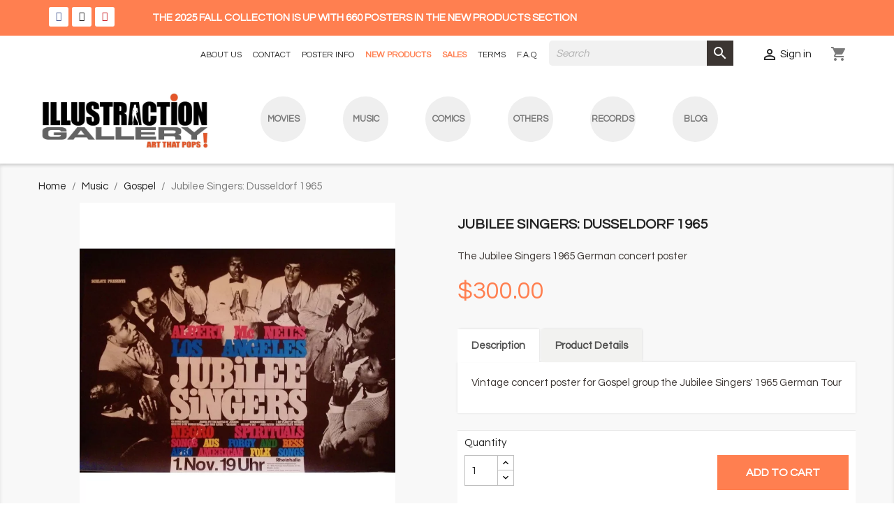

--- FILE ---
content_type: text/html; charset=utf-8
request_url: https://illustractiongallery.com/gospel/jubilee-singers-dusseldorf-1965.html
body_size: 17526
content:
<!doctype html>
<html lang="en-US">

  <head>
    
      
  <meta charset="utf-8">


  <meta http-equiv="x-ua-compatible" content="ie=edge">



  <title>The Jubilee Singers 1965 German concert poster - illustraction Gallery</title>
  
    
  
  <meta name="description" content="Vintage concert poster for Gospel group the Jubilee Singers&#039; 1965 German Tour">
  <meta name="keywords" content="">
        <link rel="canonical" href="https://illustractiongallery.com/gospel/jubilee-singers-dusseldorf-1965.html">
    
      
  
  
    <script type="application/ld+json">
  {
    "@context": "https://schema.org",
    "@type": "Organization",
    "name" : "Illustraction Gallery",
    "url" : "https://illustractiongallery.com/"
         ,"logo": {
        "@type": "ImageObject",
        "url":"https://illustractiongallery.com/img/illustractiongallery-logo-1598736561.jpg"
      }
      }
</script>

<script type="application/ld+json">
  {
    "@context": "https://schema.org",
    "@type": "WebPage",
    "isPartOf": {
      "@type": "WebSite",
      "url":  "https://illustractiongallery.com/",
      "name": "Illustraction Gallery"
    },
    "name": "The Jubilee Singers 1965 German concert poster - illustraction Gallery",
    "url":  "https://illustractiongallery.com/gospel/jubilee-singers-dusseldorf-1965.html"
  }
</script>


  <script type="application/ld+json">
    {
      "@context": "https://schema.org",
      "@type": "BreadcrumbList",
      "itemListElement": [
                  {
            "@type": "ListItem",
            "position": 1,
            "name": "Home",
            "item": "https://illustractiongallery.com/"
          },                  {
            "@type": "ListItem",
            "position": 2,
            "name": "Music",
            "item": "https://illustractiongallery.com/music"
          },                  {
            "@type": "ListItem",
            "position": 3,
            "name": "Gospel",
            "item": "https://illustractiongallery.com/gospel"
          },                  {
            "@type": "ListItem",
            "position": 4,
            "name": "Jubilee Singers: Dusseldorf 1965",
            "item": "https://illustractiongallery.com/gospel/jubilee-singers-dusseldorf-1965.html"
          }              ]
    }
  </script>
  
  
  
  <script type="application/ld+json">
  {
    "@context": "https://schema.org/",
    "@type": "Product",
    "name": "Jubilee Singers: Dusseldorf 1965",
    "description": "Vintage concert poster for Gospel group the Jubilee Singers&#039; 1965 German Tour",
    "category": "Gospel",
    "image" :"https://illustractiongallery.com/26157-home_default/jubilee-singers-dusseldorf-1965.webp",    "sku": "784",
    "mpn": "784"
        ,
    "brand": {
      "@type": "Brand",
      "name": "Illustraction Gallery"
    }
                ,
    "offers": {
      "@type": "Offer",
      "priceCurrency": "USD",
      "name": "Jubilee Singers: Dusseldorf 1965",
      "price": "300",
      "url": "https://illustractiongallery.com/gospel/jubilee-singers-dusseldorf-1965.html",
      "priceValidUntil": "2026-02-08",
              "image": ["https://illustractiongallery.com/26157-large_default/jubilee-singers-dusseldorf-1965.webp"],
            "sku": "784",
      "mpn": "784",
                                              "availability": "https://schema.org/InStock",
      "seller": {
        "@type": "Organization",
        "name": "Illustraction Gallery"
      }
    }
      }
</script>

  
  
    
  

  
    <meta property="og:title" content="The Jubilee Singers 1965 German concert poster - illustraction Gallery" />
    <meta property="og:description" content="Vintage concert poster for Gospel group the Jubilee Singers&#039; 1965 German Tour" />
    <meta property="og:url" content="https://illustractiongallery.com/gospel/jubilee-singers-dusseldorf-1965.html" />
    <meta property="og:site_name" content="Illustraction Gallery" />
        



  <meta name="viewport" content="width=device-width, initial-scale=1">



  <link rel="icon" type="image/vnd.microsoft.icon" href="https://illustractiongallery.com/img/favicon.ico?1598736561">
  <link rel="shortcut icon" type="image/x-icon" href="https://illustractiongallery.com/img/favicon.ico?1598736561">



  



  	

  <script type="text/javascript">
        var dm_hash = "3GU8JRP1F";
        var dm_mode = 0;
        var lggoogleanalytics_link = "https:\/\/illustractiongallery.com\/module\/lggoogleanalytics\/gtag?token=6cbc65c83d8992a62416e12127a7362b";
        var lggoogleanalytics_token = "6cbc65c83d8992a62416e12127a7362b";
        var prestashop = {"cart":{"products":[],"totals":{"total":{"type":"total","label":"Total","amount":0,"value":"$0.00"},"total_including_tax":{"type":"total","label":"Total (tax incl.)","amount":0,"value":"$0.00"},"total_excluding_tax":{"type":"total","label":"Total (tax excl.)","amount":0,"value":"$0.00"}},"subtotals":{"products":{"type":"products","label":"Subtotal","amount":0,"value":"$0.00"},"discounts":null,"shipping":{"type":"shipping","label":"Shipping","amount":0,"value":""},"tax":{"type":"tax","label":"Taxes","amount":0,"value":"$0.00"}},"products_count":0,"summary_string":"0 items","vouchers":{"allowed":1,"added":[]},"discounts":[],"minimalPurchase":0,"minimalPurchaseRequired":""},"currency":{"id":1,"name":"US Dollar","iso_code":"USD","iso_code_num":"840","sign":"$"},"customer":{"lastname":"","firstname":"","email":"","birthday":"0000-00-00","newsletter":"0","newsletter_date_add":"0000-00-00 00:00:00","optin":"0","website":null,"company":null,"siret":null,"ape":null,"is_logged":false,"gender":{"type":null,"name":null},"addresses":[]},"country":{"id_zone":"2","id_currency":"0","call_prefix":"1","iso_code":"US","active":"1","contains_states":"1","need_identification_number":"0","need_zip_code":"1","zip_code_format":"NNNNN","display_tax_label":"0","name":"United States","id":21},"language":{"name":"English (English)","iso_code":"en","locale":"en-US","language_code":"en-us","active":"1","is_rtl":"0","date_format_lite":"m\/d\/Y","date_format_full":"m\/d\/Y H:i:s","id":1},"page":{"title":"","canonical":"https:\/\/illustractiongallery.com\/gospel\/jubilee-singers-dusseldorf-1965.html","meta":{"title":"The Jubilee Singers 1965 German concert poster - illustraction Gallery","description":"Vintage concert poster for Gospel group the Jubilee Singers' 1965 German Tour","keywords":"","robots":"index"},"page_name":"product","body_classes":{"lang-en":true,"lang-rtl":false,"country-US":true,"currency-USD":true,"layout-full-width":true,"page-product":true,"tax-display-disabled":true,"page-customer-account":false,"product-id-18112":true,"product-Jubilee Singers: Dusseldorf 1965":true,"product-id-category-11":true,"product-id-manufacturer-0":true,"product-id-supplier-0":true,"product-available-for-order":true},"admin_notifications":[],"password-policy":{"feedbacks":{"0":"Very weak","1":"Weak","2":"Average","3":"Strong","4":"Very strong","Straight rows of keys are easy to guess":"Straight rows of keys are easy to guess","Short keyboard patterns are easy to guess":"Short keyboard patterns are easy to guess","Use a longer keyboard pattern with more turns":"Use a longer keyboard pattern with more turns","Repeats like \"aaa\" are easy to guess":"Repeats like \"aaa\" are easy to guess","Repeats like \"abcabcabc\" are only slightly harder to guess than \"abc\"":"Repeats like \"abcabcabc\" are only slightly harder to guess than \"abc\"","Sequences like abc or 6543 are easy to guess":"Sequences like \"abc\" or \"6543\" are easy to guess.","Recent years are easy to guess":"Recent years are easy to guess","Dates are often easy to guess":"Dates are often easy to guess","This is a top-10 common password":"This is a top-10 common password","This is a top-100 common password":"This is a top-100 common password","This is a very common password":"This is a very common password","This is similar to a commonly used password":"This is similar to a commonly used password","A word by itself is easy to guess":"A word by itself is easy to guess","Names and surnames by themselves are easy to guess":"Names and surnames by themselves are easy to guess","Common names and surnames are easy to guess":"Common names and surnames are easy to guess","Use a few words, avoid common phrases":"Use a few words, avoid common phrases","No need for symbols, digits, or uppercase letters":"No need for symbols, digits, or uppercase letters","Avoid repeated words and characters":"Avoid repeated words and characters","Avoid sequences":"Avoid sequences","Avoid recent years":"Avoid recent years","Avoid years that are associated with you":"Avoid years that are associated with you","Avoid dates and years that are associated with you":"Avoid dates and years that are associated with you","Capitalization doesn't help very much":"Capitalization doesn't help very much","All-uppercase is almost as easy to guess as all-lowercase":"All-uppercase is almost as easy to guess as all-lowercase","Reversed words aren't much harder to guess":"Reversed words aren't much harder to guess","Predictable substitutions like '@' instead of 'a' don't help very much":"Predictable substitutions like \"@\" instead of \"a\" don't help very much.","Add another word or two. Uncommon words are better.":"Add another word or two. Uncommon words are better."}}},"shop":{"name":"Illustraction Gallery","logo":"https:\/\/illustractiongallery.com\/img\/illustractiongallery-logo-1598736561.jpg","stores_icon":"https:\/\/illustractiongallery.com\/img\/logo_stores.png","favicon":"https:\/\/illustractiongallery.com\/img\/favicon.ico"},"core_js_public_path":"\/themes\/","urls":{"base_url":"https:\/\/illustractiongallery.com\/","current_url":"https:\/\/illustractiongallery.com\/gospel\/jubilee-singers-dusseldorf-1965.html","shop_domain_url":"https:\/\/illustractiongallery.com","img_ps_url":"https:\/\/illustractiongallery.com\/img\/","img_cat_url":"https:\/\/illustractiongallery.com\/img\/c\/","img_lang_url":"https:\/\/illustractiongallery.com\/img\/l\/","img_prod_url":"https:\/\/illustractiongallery.com\/img\/p\/","img_manu_url":"https:\/\/illustractiongallery.com\/img\/m\/","img_sup_url":"https:\/\/illustractiongallery.com\/img\/su\/","img_ship_url":"https:\/\/illustractiongallery.com\/img\/s\/","img_store_url":"https:\/\/illustractiongallery.com\/img\/st\/","img_col_url":"https:\/\/illustractiongallery.com\/img\/co\/","img_url":"https:\/\/illustractiongallery.com\/themes\/classic\/assets\/img\/","css_url":"https:\/\/illustractiongallery.com\/themes\/classic\/assets\/css\/","js_url":"https:\/\/illustractiongallery.com\/themes\/classic\/assets\/js\/","pic_url":"https:\/\/illustractiongallery.com\/upload\/","theme_assets":"https:\/\/illustractiongallery.com\/themes\/classic\/assets\/","theme_dir":"https:\/\/illustractiongallery.com\/themes\/classic\/","pages":{"address":"https:\/\/illustractiongallery.com\/address","addresses":"https:\/\/illustractiongallery.com\/addresses","authentication":"https:\/\/illustractiongallery.com\/login","manufacturer":"https:\/\/illustractiongallery.com\/brands","cart":"https:\/\/illustractiongallery.com\/cart","category":"https:\/\/illustractiongallery.com\/index.php?controller=category","cms":"https:\/\/illustractiongallery.com\/index.php?controller=cms","contact":"https:\/\/illustractiongallery.com\/contact-us","discount":"https:\/\/illustractiongallery.com\/discount","guest_tracking":"https:\/\/illustractiongallery.com\/guest-tracking","history":"https:\/\/illustractiongallery.com\/order-history","identity":"https:\/\/illustractiongallery.com\/identity","index":"https:\/\/illustractiongallery.com\/","my_account":"https:\/\/illustractiongallery.com\/my-account","order_confirmation":"https:\/\/illustractiongallery.com\/order-confirmation","order_detail":"https:\/\/illustractiongallery.com\/index.php?controller=order-detail","order_follow":"https:\/\/illustractiongallery.com\/order-follow","order":"https:\/\/illustractiongallery.com\/order","order_return":"https:\/\/illustractiongallery.com\/index.php?controller=order-return","order_slip":"https:\/\/illustractiongallery.com\/credit-slip","pagenotfound":"https:\/\/illustractiongallery.com\/page-not-found","password":"https:\/\/illustractiongallery.com\/password-recovery","pdf_invoice":"https:\/\/illustractiongallery.com\/index.php?controller=pdf-invoice","pdf_order_return":"https:\/\/illustractiongallery.com\/index.php?controller=pdf-order-return","pdf_order_slip":"https:\/\/illustractiongallery.com\/index.php?controller=pdf-order-slip","prices_drop":"https:\/\/illustractiongallery.com\/prices-drop","product":"https:\/\/illustractiongallery.com\/index.php?controller=product","registration":"https:\/\/illustractiongallery.com\/index.php?controller=registration","search":"https:\/\/illustractiongallery.com\/search","sitemap":"https:\/\/illustractiongallery.com\/sitemap","stores":"https:\/\/illustractiongallery.com\/stores","supplier":"https:\/\/illustractiongallery.com\/supplier","new_products":"https:\/\/illustractiongallery.com\/new-products","brands":"https:\/\/illustractiongallery.com\/brands","register":"https:\/\/illustractiongallery.com\/index.php?controller=registration","order_login":"https:\/\/illustractiongallery.com\/order?login=1"},"alternative_langs":[],"actions":{"logout":"https:\/\/illustractiongallery.com\/?mylogout="},"no_picture_image":{"bySize":{"small_default":{"url":"https:\/\/illustractiongallery.com\/img\/p\/en-default-small_default.jpg","width":98,"height":98},"cart_default":{"url":"https:\/\/illustractiongallery.com\/img\/p\/en-default-cart_default.jpg","width":125,"height":125},"home_default":{"url":"https:\/\/illustractiongallery.com\/img\/p\/en-default-home_default.jpg","width":250,"height":250},"medium_default":{"url":"https:\/\/illustractiongallery.com\/img\/p\/en-default-medium_default.jpg","width":452,"height":452},"large_default":{"url":"https:\/\/illustractiongallery.com\/img\/p\/en-default-large_default.jpg","width":800,"height":800}},"small":{"url":"https:\/\/illustractiongallery.com\/img\/p\/en-default-small_default.jpg","width":98,"height":98},"medium":{"url":"https:\/\/illustractiongallery.com\/img\/p\/en-default-home_default.jpg","width":250,"height":250},"large":{"url":"https:\/\/illustractiongallery.com\/img\/p\/en-default-large_default.jpg","width":800,"height":800},"legend":""}},"configuration":{"display_taxes_label":false,"display_prices_tax_incl":false,"is_catalog":false,"show_prices":true,"opt_in":{"partner":false},"quantity_discount":{"type":"discount","label":"Unit discount"},"voucher_enabled":1,"return_enabled":0},"field_required":[],"breadcrumb":{"links":[{"title":"Home","url":"https:\/\/illustractiongallery.com\/"},{"title":"Music","url":"https:\/\/illustractiongallery.com\/music"},{"title":"Gospel","url":"https:\/\/illustractiongallery.com\/gospel"},{"title":"Jubilee Singers: Dusseldorf 1965","url":"https:\/\/illustractiongallery.com\/gospel\/jubilee-singers-dusseldorf-1965.html"}],"count":4},"link":{"protocol_link":"https:\/\/","protocol_content":"https:\/\/"},"time":1769245309,"static_token":"f148502d57d48d6853cc80dc6c67a7b7","token":"fd7f4635726644151c944e1e3376276f","debug":false};
        var ps_checkout3dsEnabled = true;
        var ps_checkoutApplePayUrl = "https:\/\/illustractiongallery.com\/module\/ps_checkout\/applepay";
        var ps_checkoutAutoRenderDisabled = false;
        var ps_checkoutCancelUrl = "https:\/\/illustractiongallery.com\/module\/ps_checkout\/cancel";
        var ps_checkoutCardBrands = ["MASTERCARD","VISA","AMEX","DISCOVER"];
        var ps_checkoutCardFundingSourceImg = "\/modules\/ps_checkout\/views\/img\/payment-cards.png";
        var ps_checkoutCardLogos = {"AMEX":"\/modules\/ps_checkout\/views\/img\/amex.svg","CB_NATIONALE":"\/modules\/ps_checkout\/views\/img\/cb.svg","DINERS":"\/modules\/ps_checkout\/views\/img\/diners.svg","DISCOVER":"\/modules\/ps_checkout\/views\/img\/discover.svg","JCB":"\/modules\/ps_checkout\/views\/img\/jcb.svg","MAESTRO":"\/modules\/ps_checkout\/views\/img\/maestro.svg","MASTERCARD":"\/modules\/ps_checkout\/views\/img\/mastercard.svg","UNIONPAY":"\/modules\/ps_checkout\/views\/img\/unionpay.svg","VISA":"\/modules\/ps_checkout\/views\/img\/visa.svg"};
        var ps_checkoutCartProductCount = 0;
        var ps_checkoutCheckUrl = "https:\/\/illustractiongallery.com\/module\/ps_checkout\/check";
        var ps_checkoutCheckoutTranslations = {"checkout.go.back.link.title":"Go back to the Checkout","checkout.go.back.label":"Checkout","checkout.card.payment":"Card payment","checkout.page.heading":"Order summary","checkout.cart.empty":"Your shopping cart is empty.","checkout.page.subheading.card":"Card","checkout.page.subheading.paypal":"PayPal","checkout.payment.by.card":"You have chosen to pay by Card.","checkout.payment.by.paypal":"You have chosen to pay by PayPal.","checkout.order.summary":"Here is a short summary of your order:","checkout.order.amount.total":"The total amount of your order comes to","checkout.order.included.tax":"(tax incl.)","checkout.order.confirm.label":"Please confirm your order by clicking &quot;I confirm my order&quot;.","paypal.hosted-fields.label.card-name":"Card holder name","paypal.hosted-fields.placeholder.card-name":"Card holder name","paypal.hosted-fields.label.card-number":"Card number","paypal.hosted-fields.placeholder.card-number":"Card number","paypal.hosted-fields.label.expiration-date":"Expiry date","paypal.hosted-fields.placeholder.expiration-date":"MM\/YY","paypal.hosted-fields.label.cvv":"CVC","paypal.hosted-fields.placeholder.cvv":"XXX","payment-method-logos.title":"100% secure payments","express-button.cart.separator":"or","express-button.checkout.express-checkout":"Express Checkout","error.paypal-sdk":"No PayPal Javascript SDK Instance","error.google-pay-sdk":"No Google Pay Javascript SDK Instance","error.google-pay.transaction-info":"An error occurred fetching Google Pay transaction info","error.apple-pay-sdk":"No Apple Pay Javascript SDK Instance","error.apple-pay.payment-request":"An error occurred fetching Apple Pay payment request","checkout.payment.others.link.label":"Other payment methods","checkout.payment.others.confirm.button.label":"I confirm my order","checkout.form.error.label":"There was an error during the payment. Please try again or contact the support.","loader-component.label.header":"Thanks for your purchase!","loader-component.label.body":"Please wait, we are processing your payment","loader-component.label.body.longer":"This is taking longer than expected. Please wait...","error.paypal-sdk.contingency.cancel":"Card holder authentication canceled, please choose another payment method or try again.","error.paypal-sdk.contingency.error":"An error occurred on card holder authentication, please choose another payment method or try again.","error.paypal-sdk.contingency.failure":"Card holder authentication failed, please choose another payment method or try again.","error.paypal-sdk.contingency.unknown":"Card holder authentication cannot be checked, please choose another payment method or try again.","ok":"Ok","cancel":"Cancel","checkout.payment.token.delete.modal.header":"Delete this payment method?","checkout.payment.token.delete.modal.content":"The following payment method will be deleted from your account:","checkout.payment.token.delete.modal.confirm-button":"Delete payment method","checkout.payment.loader.processing-request":"Please wait, we are processing your request","APPLE_PAY_MERCHANT_SESSION_VALIDATION_ERROR":"We\u2019re unable to process your Apple Pay payment at the moment. This could be due to an issue verifying the payment setup for this website. Please try again later or choose a different payment method.","APPROVE_APPLE_PAY_VALIDATION_ERROR":"We encountered an issue while processing your Apple Pay payment. Please verify your order details and try again, or use a different payment method."};
        var ps_checkoutCheckoutUrl = "https:\/\/illustractiongallery.com\/order";
        var ps_checkoutConfirmUrl = "https:\/\/illustractiongallery.com\/order-confirmation";
        var ps_checkoutCreateUrl = "https:\/\/illustractiongallery.com\/module\/ps_checkout\/create";
        var ps_checkoutCspNonce = "";
        var ps_checkoutCustomMarks = {"google_pay":"\/modules\/ps_checkout\/views\/img\/google_pay.svg","apple_pay":"\/modules\/ps_checkout\/views\/img\/apple_pay.svg"};
        var ps_checkoutExpressCheckoutCartEnabled = false;
        var ps_checkoutExpressCheckoutOrderEnabled = false;
        var ps_checkoutExpressCheckoutProductEnabled = false;
        var ps_checkoutExpressCheckoutSelected = false;
        var ps_checkoutExpressCheckoutUrl = "https:\/\/illustractiongallery.com\/module\/ps_checkout\/ExpressCheckout";
        var ps_checkoutFundingSource = "paypal";
        var ps_checkoutFundingSourcesSorted = ["paypal","paylater","card","bancontact","eps","giropay","ideal","mybank","p24","blik","google_pay","apple_pay"];
        var ps_checkoutGooglePayUrl = "https:\/\/illustractiongallery.com\/module\/ps_checkout\/googlepay";
        var ps_checkoutHostedFieldsContingencies = "SCA_WHEN_REQUIRED";
        var ps_checkoutHostedFieldsEnabled = true;
        var ps_checkoutHostedFieldsSelected = false;
        var ps_checkoutIconsPath = "\/modules\/ps_checkout\/views\/img\/icons\/";
        var ps_checkoutLanguageIsoCode = "en";
        var ps_checkoutLoaderImage = "\/modules\/ps_checkout\/views\/img\/loader.svg";
        var ps_checkoutPartnerAttributionId = "PrestaShop_Cart_PSXO_PSDownload";
        var ps_checkoutPayLaterCartPageButtonEnabled = false;
        var ps_checkoutPayLaterCategoryPageBannerEnabled = false;
        var ps_checkoutPayLaterHomePageBannerEnabled = false;
        var ps_checkoutPayLaterOrderPageBannerEnabled = false;
        var ps_checkoutPayLaterOrderPageButtonEnabled = false;
        var ps_checkoutPayLaterOrderPageMessageEnabled = false;
        var ps_checkoutPayLaterProductPageBannerEnabled = false;
        var ps_checkoutPayLaterProductPageButtonEnabled = false;
        var ps_checkoutPayLaterProductPageMessageEnabled = false;
        var ps_checkoutPayPalButtonConfiguration = {"shape":"pill","label":"pay","color":"gold"};
        var ps_checkoutPayPalEnvironment = "LIVE";
        var ps_checkoutPayPalOrderId = "";
        var ps_checkoutPayPalSdkConfig = {"clientId":"AXjYFXWyb4xJCErTUDiFkzL0Ulnn-bMm4fal4G-1nQXQ1ZQxp06fOuE7naKUXGkq2TZpYSiI9xXbs4eo","merchantId":"XPJ4LJGD7YQYN","currency":"USD","intent":"capture","commit":"false","vault":"false","integrationDate":"2024-04-01","dataPartnerAttributionId":"PrestaShop_Cart_PSXO_PSDownload","dataCspNonce":"","dataEnable3ds":"true","enableFunding":"paylater","components":"marks,funding-eligibility,googlepay,applepay"};
        var ps_checkoutPayWithTranslations = {"paypal":"Pay with a PayPal account","paylater":"Pay in installments with PayPal Pay Later","card":"Pay by Card - 100% secure payments","bancontact":"Pay by Bancontact","eps":"Pay by EPS","giropay":"Pay by Giropay","ideal":"Pay by iDEAL","mybank":"Pay by MyBank","p24":"Pay by Przelewy24","blik":"Pay by BLIK","google_pay":"Pay by Google Pay","apple_pay":"Pay by Apple Pay"};
        var ps_checkoutPaymentMethodLogosTitleImg = "\/modules\/ps_checkout\/views\/img\/lock_checkout.svg";
        var ps_checkoutPaymentUrl = "https:\/\/illustractiongallery.com\/module\/ps_checkout\/payment";
        var ps_checkoutRenderPaymentMethodLogos = true;
        var ps_checkoutValidateUrl = "https:\/\/illustractiongallery.com\/module\/ps_checkout\/validate";
        var ps_checkoutVaultUrl = "https:\/\/illustractiongallery.com\/module\/ps_checkout\/vault";
        var ps_checkoutVersion = "4.4.0";
      </script>
		<link rel="stylesheet" href="https://illustractiongallery.com/themes/classic/assets/css/theme.css" media="all">
		<link rel="stylesheet" href="https://illustractiongallery.com/modules/ps_socialfollow/views/css/ps_socialfollow.css" media="all">
		<link rel="stylesheet" href="/modules/ps_checkout/views/css/payments.css?version=4.4.0" media="all">
		<link rel="stylesheet" href="https://illustractiongallery.com/modules/ps_searchbar/ps_searchbar.css" media="all">
		<link rel="stylesheet" href="https://illustractiongallery.com/modules/creativeelements/views/css/frontend.min.css?v=2.11.1" media="all">
		<link rel="stylesheet" href="https://illustractiongallery.com/modules/creativeelements/views/css/ce/2020101.css?v=1760617808" media="all">
		<link rel="stylesheet" href="https://illustractiongallery.com/modules/creativeelements/views/css/ce/3020101.css?v=1753018298" media="all">
		<link rel="stylesheet" href="https://illustractiongallery.com/modules/creativeelements/views/css/ce/1020101.css?v=1753018298" media="all">
		<link rel="stylesheet" href="https://illustractiongallery.com/modules/creativeelements/views/lib/font-awesome/css/brands.min.css?v=6.4.2" media="all">
		<link rel="stylesheet" href="https://illustractiongallery.com/modules/creativeelements/views/lib/animations/animations.min.css?v=2.11.1" media="all">
		<link rel="stylesheet" href="https://illustractiongallery.com/modules/creativeelements/views/lib/swiper/css/swiper.min.css?v=11.1.12" media="all">
		<link rel="stylesheet" href="https://illustractiongallery.com/modules/creativeelements/views/lib/ceicons/ceicons.min.css?v=2.11.1" media="all">
		<link rel="stylesheet" href="https://illustractiongallery.com/modules/tobewebto_query_tab//views/css/front.css" media="all">
		<link rel="stylesheet" href="https://illustractiongallery.com/js/jquery/ui/themes/base/minified/jquery-ui.min.css" media="all">
		<link rel="stylesheet" href="https://illustractiongallery.com/js/jquery/ui/themes/base/minified/jquery.ui.theme.min.css" media="all">
		<link rel="stylesheet" href="https://illustractiongallery.com/modules/ps_imageslider/css/homeslider.css" media="all">
		<link rel="stylesheet" href="https://illustractiongallery.com/modules/jprestaspeedpack/views/css/lazyloadimage.css" media="all">
		<link rel="stylesheet" href="https://illustractiongallery.com/themes/classic/assets/css/custom.css" media="all">
	
	


	<script>
			var ceFrontendConfig = {"environmentMode":{"edit":false,"wpPreview":false},"is_rtl":false,"breakpoints":{"xs":0,"sm":480,"md":768,"lg":1025,"xl":1440,"xxl":1600},"version":"2.11.1","urls":{"assets":"\/modules\/creativeelements\/views\/"},"productQuickView":0,"settings":{"page":[],"general":{"elementor_global_image_lightbox":"1","elementor_lightbox_enable_counter":"yes","elementor_lightbox_enable_fullscreen":"yes","elementor_lightbox_enable_zoom":"yes","elementor_lightbox_title_src":"title","elementor_lightbox_description_src":"caption"},"editorPreferences":[]},"post":{"id":"18112030101","title":"Jubilee%20Singers%3A%20Dusseldorf%201965","excerpt":""}};
		</script>
        <link rel="preload" href="/modules/creativeelements/views/lib/ceicons/fonts/ceicons.woff2?8goggd" as="font" type="font/woff2" crossorigin>
        


  <script>
                var jprestaUpdateCartDirectly = 1;
                var jprestaUseCreativeElements = 1;
                </script><script>
pcRunDynamicModulesJs = function() {
// Autoconf - 2025-02-05T18:37:40+00:00
// ps_shoppingcart
setTimeout("prestashop.emit('updateCart', {reason: {linkAction: 'refresh'}, resp: {errors:[]}});", 10);
// productcomments
if ($.fn.rating) $('input.star').rating();
if ($.fn.rating) $('.auto-submit-star').rating();
if ($.fn.fancybox) $('.open-comment-form').fancybox({'hideOnContentClick': false});
// creativeelements
// Cart is refreshed from HTML to be faster
};</script><!-- Global site tag (gtag.js) - Google Analytics -->
<script type="text/javascript" async src="https://www.googletagmanager.com/gtag/js?id=G-ZHYXXB0XC8"></script>
<script type="text/javascript">
  window.dataLayer = window.dataLayer || [];
  function gtag(){dataLayer.push(arguments);}
  gtag('js', new Date());
  gtag('config', 'G-ZHYXXB0XC8'/*, {
    send_page_view: false
  }*/);
</script>
<script type="text/javascript">
  gtag('event', 'view_item', {
    currency: 'USD',
    items: [
        {
      item_id: '18112',
      item_name: 'Jubilee Singers: Dusseldorf 1965',
      discount: 0,
      affiliation: 'Illustraction Gallery',
      item_brand: '',
      item_category: 'Gospel',
      item_variant: '',
      price: 300,
      currency: 'USD',
      quantity: 1
    }        ],
    value: 300
  });
</script>
<script async src="https://www.googletagmanager.com/gtag/js?id=UA-21689487-1"></script>
<script>
  window.dataLayer = window.dataLayer || [];
  function gtag(){dataLayer.push(arguments);}
  gtag('js', new Date());
  gtag(
    'config',
    'UA-21689487-1',
    {
      'debug_mode':false
                      }
  );
</script>




    
  <meta property="og:type" content="product">
      <meta property="og:image" content="https://illustractiongallery.com/26157-large_default/jubilee-singers-dusseldorf-1965.webp">
  
      <meta property="product:pretax_price:amount" content="300">
    <meta property="product:pretax_price:currency" content="USD">
    <meta property="product:price:amount" content="300">
    <meta property="product:price:currency" content="USD">
    
  </head>

  <body id="product" class="lang-en country-us currency-usd layout-full-width page-product tax-display-disabled product-id-18112 product-jubilee-singers--dusseldorf-1965 product-id-category-11 product-id-manufacturer-0 product-id-supplier-0 product-available-for-order ce-kit-1 elementor-page elementor-page-18112030101">

    
      
    

    <main>
      
              

      <header id="header">
        
          	
  <div class="header-banner">
            <div data-elementor-type="content" data-elementor-id="2020101" class="elementor elementor-2020101">
            <div class="elementor-section-wrap">        <section class="elementor-element elementor-element-01cc006 elementor-section-content-middle elementor-section-boxed elementor-section-height-default elementor-section-height-default elementor-section elementor-top-section" data-id="01cc006" data-element_type="section" data-settings="{&quot;background_background&quot;:&quot;classic&quot;}">
                  <div class="elementor-container elementor-column-gap-default">
                            <div class="elementor-row">
                <div class="elementor-element elementor-element-2ac4796 elementor-column elementor-col-33 elementor-top-column" data-id="2ac4796" data-element_type="column" data-settings="{&quot;background_background&quot;:&quot;classic&quot;}">
            <div class="elementor-column-wrap elementor-element-populated">
                <div class="elementor-widget-wrap">
                <div class="elementor-element elementor-element-2615dfa elementor-shape-rounded elementor-widget elementor-widget-social-icons" data-id="2615dfa" data-element_type="widget" data-widget_type="social-icons.default">
        <div class="elementor-widget-container">        <div class="elementor-social-icons-wrapper">
                    <a class="elementor-icon elementor-social-icon elementor-social-icon-facebook-f elementor-repeater-item-1b42de8" href="https://www.facebook.com/Illustraction-Gallery-129637163780557/" target="_blank">
                <span class="elementor-screen-only">Facebook F</span>
                <i class="fab fa-facebook-f"></i>            </a>
                    <a class="elementor-icon elementor-social-icon elementor-social-icon-x-twitter elementor-repeater-item-0dda8e9" href="https://x.com/i/flow/login?redirect_after_login=%2Fillustractionny;refsrc=email" target="_blank">
                <span class="elementor-screen-only">X Twitter</span>
                <i class="fab fa-x-twitter"></i>            </a>
                    <a class="elementor-icon elementor-social-icon elementor-social-icon-pinterest elementor-repeater-item-cf467ce" target="_blank">
                <span class="elementor-screen-only">Pinterest</span>
                <i class="fab fa-pinterest"></i>            </a>
                </div>
        </div>        </div>
                        </div>
            </div>
        </div>
                <div class="elementor-element elementor-element-7604b76 elementor-column elementor-col-66 elementor-top-column" data-id="7604b76" data-element_type="column">
            <div class="elementor-column-wrap elementor-element-populated">
                <div class="elementor-widget-wrap">
                <div class="elementor-element elementor-element-ff7a93c elementor-widget elementor-widget-text-editor" data-id="ff7a93c" data-element_type="widget" data-widget_type="text-editor.default">
        <div class="elementor-widget-container">        <div class="elementor-text-editor elementor-clearfix"><p>THE 2025 FALL COLLECTION IS UP WITH 660 POSTERS IN THE NEW PRODUCTS SECTION</p></div>
        </div>        </div>
                        </div>
            </div>
        </div>
                        </div>
            </div>
        </section>
        </div>
        </div>
        
  </div>



  <nav class="header-nav">
    <div class="container">
      <div class="row">
        <div class="hidden-sm-down">
          <div class="col-md-5 col-xs-12 left-nav">
            
          </div>
          <div class="col-md-7 right-nav">
                      <div data-elementor-type="content" data-elementor-id="3020101" class="elementor elementor-3020101">
            <div class="elementor-section-wrap">        <section class="elementor-element elementor-element-95f88b9 elementor-section-boxed elementor-section-height-default elementor-section-height-default elementor-section elementor-top-section" data-id="95f88b9" data-element_type="section">
                  <div class="elementor-container elementor-column-gap-default">
                            <div class="elementor-row">
                <div class="elementor-element elementor-element-e3a5e90 elementor-column elementor-col-100 elementor-top-column" data-id="e3a5e90" data-element_type="column">
            <div class="elementor-column-wrap elementor-element-populated">
                <div class="elementor-widget-wrap">
                <div class="elementor-element elementor-element-8fcd8a4 elementor-widget elementor-widget-text-editor" data-id="8fcd8a4" data-element_type="widget" data-widget_type="text-editor.default">
        <div class="elementor-widget-container">        <div class="elementor-text-editor elementor-clearfix"><ul id="header_links"><li id="header_link_aboutus" style="text-align: left;"><a href="https://illustractiongallery.com/content/about-us.html" title="about us">ABOUT US</a></li><li id="header_link_contact" style="text-align: left;"><a href="https://illustractiongallery.com/contact-us" title="Contact">CONTACT</a></li><li id="header_link_posterinfo" style="text-align: left;"><a href="https://illustractiongallery.com/content/poster-info.html" title="poster info">POSTER INFO</a></li><li id="header_link_newproduct" style="text-align: left;"><a class="featured_link" href="https://illustractiongallery.com/new-products?orderby=name&amp;orderway=asc" title="new products">NEW PRODUCTS</a></li><li id="header_link_sales" style="text-align: left;"><a class="featured_link" href="https://illustractiongallery.com/prices-drop?orderby=name&amp;orderway=asc" title="sales">SALES</a></li><li id="header_link_terms" style="text-align: left;"><a href="https://illustractiongallery.com/content/terms-and-conditions-of-use.html" title="terms">TERMS</a></li><li id="header_link_faq" style="text-align: left;"><a href="https://illustractiongallery.com/content/f-a-q.html" title="faq">F.A.Q</a></li><!--<li id="header_link_social" style="text-align: left;"><a href="https://www.facebook.com/Illustraction-Gallery-129637163780557/" title="Follow us on Facebook" target="_blank" rel="noopener"> <img class="header-img-social" src="https://illustractiongallery.com/new/img/cms/facebook.png" alt="Facebook" width="18" height="18" /> </a></li><li id="header_link_social" style="text-align: left;"><a href="https://x.com/i/flow/login?redirect_after_login=%2Fillustractionny;refsrc=email" title="Follow us on X" target="_blank" rel="noopener"> <img class="header-img-social" src="https://illustractiongallery.com/new/img/cms/twitter.png" alt="X" width="18" height="18" /> </a></li><li id="header_link_social" style="text-align: left;"><a href="https://www.pinterest.com/illgal/" title="Follow us on Pinterest" target="_blank" rel="noopener"> <img class="header-img-social" src="https://illustractiongallery.com/new/img/cms/pinterest.png" alt="Pinterest" width="18" height="18" /> </a></li>--></ul></div>
        </div>        </div>
                        </div>
            </div>
        </div>
                        </div>
            </div>
        </section>
        </div>
        </div>
        <!-- Block search module TOP -->
<div id="search_widget" class="search-widget" data-search-controller-url="//illustractiongallery.com/search">
	<form method="get" action="//illustractiongallery.com/search">
		<input type="hidden" name="controller" value="search">
		<input type="text" name="s" value="" placeholder="Search" aria-label="Search">
		<button type="submit">
			<i class="material-icons search">&#xE8B6;</i>
      <span class="hidden-xl-down">Search</span>
		</button>
	</form>
</div>
<!-- /Block search module TOP -->
<div id="dyn69748a7dd7a8a" class="dynhook pc_displayNav2_15" data-module="15" data-hook="displayNav2" data-hooktype="w" data-hookargs="altern=1^"><div class="loadingempty"></div><div id="_desktop_user_info">
  <div class="user-info">
          <a
        href="https://illustractiongallery.com/login?back=https%3A%2F%2Fillustractiongallery.com%2Fgospel%2Fjubilee-singers-dusseldorf-1965.html"
        title="Log in to your customer account"
        rel="nofollow"
      >
        <i class="material-icons">&#xE7FF;</i>
        <span class="hidden-sm-down">Sign in</span>
      </a>
      </div>
</div>
</div><div id="_desktop_cart">
  <div class="blockcart cart-preview inactive" data-refresh-url="//illustractiongallery.com/module/ps_shoppingcart/ajax">
    <div class="header">
              <i class="material-icons shopping-cart" aria-hidden="true">shopping_cart</i>
                <span class="cart-products-count">(0)</span>
          </div>
  </div>
</div>

          </div>
        </div>
        <div class="hidden-md-up text-sm-center mobile">
          <div class="float-xs-left" id="menu-icon">
            <i class="material-icons d-inline">&#xE5D2;</i>
          </div>
          <div class="float-xs-right" id="_mobile_cart"></div>
          <div class="float-xs-right" id="_mobile_user_info"></div>
          <div class="top-logo" id="_mobile_logo"></div>
          <div class="clearfix"></div>
        </div>
      </div>
    </div>
  </nav>



  <div class="header-top">
    <div class="container">
       <div class="row">
        <div class="col-md-3 hidden-sm-down" id="_desktop_logo">
                                    
  <a href="https://illustractiongallery.com/">
    <img
      class="logo img-fluid"
      src="https://illustractiongallery.com/img/illustractiongallery-logo-1598736561.jpg"
      alt="Illustraction Gallery"
      width="1240"
      height="413">
  </a>

                              </div>
        <div class="header-top-right col-md-10 col-sm-12 position-static">
          

<div class="menu js-top-menu position-static hidden-sm-down" id="_desktop_top_menu">
    
          <ul class="top-menu" id="top-menu" data-depth="0">
                    <li class="category" id="category-23">
                          <a
                class="dropdown-item"
                href="https://illustractiongallery.com/movies" data-depth="0"
                              >
                                                                      <span class="float-xs-right hidden-md-up">
                    <span data-target="#top_sub_menu_66645" data-toggle="collapse" class="navbar-toggler collapse-icons">
                      <i class="material-icons add">&#xE313;</i>
                      <i class="material-icons remove">&#xE316;</i>
                    </span>
                  </span>
                                Movies
              </a>
                            <div  class="popover sub-menu js-sub-menu collapse" id="top_sub_menu_66645">
                
          <ul class="top-menu"  data-depth="1">
                    <li class="category" id="category-24">
                          <a
                class="dropdown-item dropdown-submenu"
                href="https://illustractiongallery.com/action-adventure" data-depth="1"
                              >
                                Action-Adventure
              </a>
                          </li>
                    <li class="category" id="category-25">
                          <a
                class="dropdown-item dropdown-submenu"
                href="https://illustractiongallery.com/animation-disney-kids" data-depth="1"
                              >
                                Animation-Disney-Kids
              </a>
                          </li>
                    <li class="category" id="category-26">
                          <a
                class="dropdown-item dropdown-submenu"
                href="https://illustractiongallery.com/bikers" data-depth="1"
                              >
                                Bikers
              </a>
                          </li>
                    <li class="category" id="category-27">
                          <a
                class="dropdown-item dropdown-submenu"
                href="https://illustractiongallery.com/blaxploitation" data-depth="1"
                              >
                                Blaxploitation
              </a>
                          </li>
                    <li class="category" id="category-28">
                          <a
                class="dropdown-item dropdown-submenu"
                href="https://illustractiongallery.com/comedy" data-depth="1"
                              >
                                Comedy
              </a>
                          </li>
                    <li class="category" id="category-29">
                          <a
                class="dropdown-item dropdown-submenu"
                href="https://illustractiongallery.com/crime-detective-noir" data-depth="1"
                              >
                                Crime-Detective-Noir
              </a>
                          </li>
                    <li class="category" id="category-30">
                          <a
                class="dropdown-item dropdown-submenu"
                href="https://illustractiongallery.com/documentary" data-depth="1"
                              >
                                Documentary
              </a>
                          </li>
                    <li class="category" id="category-31">
                          <a
                class="dropdown-item dropdown-submenu"
                href="https://illustractiongallery.com/drama" data-depth="1"
                              >
                                Drama
              </a>
                          </li>
                    <li class="category" id="category-32">
                          <a
                class="dropdown-item dropdown-submenu"
                href="https://illustractiongallery.com/epic-epoch" data-depth="1"
                              >
                                Epic Epoch
              </a>
                          </li>
                    <li class="category" id="category-33">
                          <a
                class="dropdown-item dropdown-submenu"
                href="https://illustractiongallery.com/espionnage" data-depth="1"
                              >
                                Espionnage
              </a>
                          </li>
                    <li class="category" id="category-34">
                          <a
                class="dropdown-item dropdown-submenu"
                href="https://illustractiongallery.com/exploitation" data-depth="1"
                              >
                                Exploitation
              </a>
                          </li>
                    <li class="category" id="category-35">
                          <a
                class="dropdown-item dropdown-submenu"
                href="https://illustractiongallery.com/fantasy" data-depth="1"
                              >
                                Fantasy
              </a>
                          </li>
                    <li class="category" id="category-180">
                          <a
                class="dropdown-item dropdown-submenu"
                href="https://illustractiongallery.com/godzilla-kaiju" data-depth="1"
                              >
                                Godzilla-Kaiju
              </a>
                          </li>
                    <li class="category" id="category-36">
                          <a
                class="dropdown-item dropdown-submenu"
                href="https://illustractiongallery.com/horror-hammer" data-depth="1"
                              >
                                Horror-Hammer
              </a>
                          </li>
                    <li class="category" id="category-37">
                          <a
                class="dropdown-item dropdown-submenu"
                href="https://illustractiongallery.com/james-bond" data-depth="1"
                              >
                                James Bond
              </a>
                          </li>
                    <li class="category" id="category-38">
                          <a
                class="dropdown-item dropdown-submenu"
                href="https://illustractiongallery.com/killer-one-liners" data-depth="1"
                              >
                                Killer one-liners
              </a>
                          </li>
                    <li class="category" id="category-39">
                          <a
                class="dropdown-item dropdown-submenu"
                href="https://illustractiongallery.com/martial-arts-bruceploitation" data-depth="1"
                              >
                                Martial Arts-Bruceploitation
              </a>
                          </li>
                    <li class="category" id="category-40">
                          <a
                class="dropdown-item dropdown-submenu"
                href="https://illustractiongallery.com/musical-concerts" data-depth="1"
                              >
                                Musical-Concerts
              </a>
                          </li>
                    <li class="category" id="category-41">
                          <a
                class="dropdown-item dropdown-submenu"
                href="https://illustractiongallery.com/peplum-sword---sandals" data-depth="1"
                              >
                                Peplum-Sword &amp; Sandals
              </a>
                          </li>
                    <li class="category" id="category-182">
                          <a
                class="dropdown-item dropdown-submenu"
                href="https://illustractiongallery.com/pinky-sukeban-violence" data-depth="1"
                              >
                                Pinky-Sukeban-Violence
              </a>
                          </li>
                    <li class="category" id="category-42">
                          <a
                class="dropdown-item dropdown-submenu"
                href="https://illustractiongallery.com/romance" data-depth="1"
                              >
                                Romance
              </a>
                          </li>
                    <li class="category" id="category-43">
                          <a
                class="dropdown-item dropdown-submenu"
                href="https://illustractiongallery.com/samurai-yakuza" data-depth="1"
                              >
                                Samurai-Yakuza
              </a>
                          </li>
                    <li class="category" id="category-44">
                          <a
                class="dropdown-item dropdown-submenu"
                href="https://illustractiongallery.com/sci-fi" data-depth="1"
                              >
                                Sci-Fi
              </a>
                          </li>
                    <li class="category" id="category-45">
                          <a
                class="dropdown-item dropdown-submenu"
                href="https://illustractiongallery.com/sexploitation" data-depth="1"
                              >
                                Sexploitation
              </a>
                          </li>
                    <li class="category" id="category-46">
                          <a
                class="dropdown-item dropdown-submenu"
                href="https://illustractiongallery.com/sports" data-depth="1"
                              >
                                Sports
              </a>
                          </li>
                    <li class="category" id="category-47">
                          <a
                class="dropdown-item dropdown-submenu"
                href="https://illustractiongallery.com/star-wars" data-depth="1"
                              >
                                Star Wars
              </a>
                          </li>
                    <li class="category" id="category-48">
                          <a
                class="dropdown-item dropdown-submenu"
                href="https://illustractiongallery.com/supermen" data-depth="1"
                              >
                                Supermen
              </a>
                          </li>
                    <li class="category" id="category-49">
                          <a
                class="dropdown-item dropdown-submenu"
                href="https://illustractiongallery.com/surf-mondo-teen" data-depth="1"
                              >
                                Surf-Mondo-Teen
              </a>
                          </li>
                    <li class="category" id="category-50">
                          <a
                class="dropdown-item dropdown-submenu"
                href="https://illustractiongallery.com/war" data-depth="1"
                              >
                                War
              </a>
                          </li>
                    <li class="category" id="category-51">
                          <a
                class="dropdown-item dropdown-submenu"
                href="https://illustractiongallery.com/western" data-depth="1"
                              >
                                Western
              </a>
                          </li>
              </ul>
    
              </div>
                          </li>
                    <li class="category" id="category-7">
                          <a
                class="dropdown-item"
                href="https://illustractiongallery.com/music" data-depth="0"
                              >
                                                                      <span class="float-xs-right hidden-md-up">
                    <span data-target="#top_sub_menu_23651" data-toggle="collapse" class="navbar-toggler collapse-icons">
                      <i class="material-icons add">&#xE313;</i>
                      <i class="material-icons remove">&#xE316;</i>
                    </span>
                  </span>
                                Music
              </a>
                            <div  class="popover sub-menu js-sub-menu collapse" id="top_sub_menu_23651">
                
          <ul class="top-menu"  data-depth="1">
                    <li class="category" id="category-175">
                          <a
                class="dropdown-item dropdown-submenu"
                href="https://illustractiongallery.com/bill-graham-fillmore" data-depth="1"
                              >
                                Bill Graham-Fillmore
              </a>
                          </li>
                    <li class="category" id="category-8">
                          <a
                class="dropdown-item dropdown-submenu"
                href="https://illustractiongallery.com/blues" data-depth="1"
                              >
                                Blues
              </a>
                          </li>
                    <li class="category" id="category-183">
                          <a
                class="dropdown-item dropdown-submenu"
                href="https://illustractiongallery.com/boston-tea-party" data-depth="1"
                              >
                                Boston Tea Party
              </a>
                          </li>
                    <li class="category" id="category-174">
                          <a
                class="dropdown-item dropdown-submenu"
                href="https://illustractiongallery.com/classical-opera-theater" data-depth="1"
                              >
                                Classical-Opera-Theater
              </a>
                          </li>
                    <li class="category" id="category-177">
                          <a
                class="dropdown-item dropdown-submenu"
                href="https://illustractiongallery.com/country" data-depth="1"
                              >
                                Country
              </a>
                          </li>
                    <li class="category" id="category-178">
                          <a
                class="dropdown-item dropdown-submenu"
                href="https://illustractiongallery.com/family-dog-neon-rose" data-depth="1"
                              >
                                Family Dog-Neon Rose
              </a>
                          </li>
                    <li class="category" id="category-10">
                          <a
                class="dropdown-item dropdown-submenu"
                href="https://illustractiongallery.com/folk" data-depth="1"
                              >
                                Folk
              </a>
                          </li>
                    <li class="category" id="category-11">
                          <a
                class="dropdown-item dropdown-submenu"
                href="https://illustractiongallery.com/gospel" data-depth="1"
                              >
                                Gospel
              </a>
                          </li>
                    <li class="category" id="category-176">
                          <a
                class="dropdown-item dropdown-submenu"
                href="https://illustractiongallery.com/grande-ballroom-michigan" data-depth="1"
                              >
                                Grande Ballroom-Michigan
              </a>
                          </li>
                    <li class="category" id="category-12">
                          <a
                class="dropdown-item dropdown-submenu"
                href="https://illustractiongallery.com/jazz" data-depth="1"
                              >
                                Jazz
              </a>
                          </li>
                    <li class="category" id="category-13">
                          <a
                class="dropdown-item dropdown-submenu"
                href="https://illustractiongallery.com/musical" data-depth="1"
                              >
                                Musical
              </a>
                          </li>
                    <li class="category" id="category-52">
                          <a
                class="dropdown-item dropdown-submenu"
                href="https://illustractiongallery.com/pop" data-depth="1"
                              >
                                Pop
              </a>
                          </li>
                    <li class="category" id="category-14">
                          <a
                class="dropdown-item dropdown-submenu"
                href="https://illustractiongallery.com/rock" data-depth="1"
                              >
                                Rock
              </a>
                          </li>
                    <li class="category" id="category-15">
                          <a
                class="dropdown-item dropdown-submenu"
                href="https://illustractiongallery.com/soul" data-depth="1"
                              >
                                Soul
              </a>
                          </li>
                    <li class="category" id="category-179">
                          <a
                class="dropdown-item dropdown-submenu"
                href="https://illustractiongallery.com/the-who" data-depth="1"
                              >
                                The Who
              </a>
                          </li>
                    <li class="category" id="category-16">
                          <a
                class="dropdown-item dropdown-submenu"
                href="https://illustractiongallery.com/vocal" data-depth="1"
                              >
                                Vocal
              </a>
                          </li>
                    <li class="category" id="category-17">
                          <a
                class="dropdown-item dropdown-submenu"
                href="https://illustractiongallery.com/world-music" data-depth="1"
                              >
                                World Music
              </a>
                          </li>
              </ul>
    
              </div>
                          </li>
                    <li class="category" id="category-18">
                          <a
                class="dropdown-item"
                href="https://illustractiongallery.com/comics" data-depth="0"
                              >
                                                                      <span class="float-xs-right hidden-md-up">
                    <span data-target="#top_sub_menu_70098" data-toggle="collapse" class="navbar-toggler collapse-icons">
                      <i class="material-icons add">&#xE313;</i>
                      <i class="material-icons remove">&#xE316;</i>
                    </span>
                  </span>
                                Comics
              </a>
                            <div  class="popover sub-menu js-sub-menu collapse" id="top_sub_menu_70098">
                
          <ul class="top-menu"  data-depth="1">
                    <li class="category" id="category-19">
                          <a
                class="dropdown-item dropdown-submenu"
                href="https://illustractiongallery.com/superheroes" data-depth="1"
                              >
                                Superheroes
              </a>
                          </li>
              </ul>
    
              </div>
                          </li>
                    <li class="category" id="category-3">
                          <a
                class="dropdown-item"
                href="https://illustractiongallery.com/others" data-depth="0"
                              >
                                                                      <span class="float-xs-right hidden-md-up">
                    <span data-target="#top_sub_menu_90759" data-toggle="collapse" class="navbar-toggler collapse-icons">
                      <i class="material-icons add">&#xE313;</i>
                      <i class="material-icons remove">&#xE316;</i>
                    </span>
                  </span>
                                Others
              </a>
                            <div  class="popover sub-menu js-sub-menu collapse" id="top_sub_menu_90759">
                
          <ul class="top-menu"  data-depth="1">
                    <li class="category" id="category-4">
                          <a
                class="dropdown-item dropdown-submenu"
                href="https://illustractiongallery.com/advertising" data-depth="1"
                              >
                                Advertising
              </a>
                          </li>
                    <li class="category" id="category-173">
                          <a
                class="dropdown-item dropdown-submenu"
                href="https://illustractiongallery.com/airlines-travel" data-depth="1"
                              >
                                Airlines-Travel
              </a>
                          </li>
                    <li class="category" id="category-56">
                          <a
                class="dropdown-item dropdown-submenu"
                href="https://illustractiongallery.com/headshop-psychedelic" data-depth="1"
                              >
                                Headshop-Psychedelic
              </a>
                          </li>
                    <li class="category" id="category-5">
                          <a
                class="dropdown-item dropdown-submenu"
                href="https://illustractiongallery.com/olympics" data-depth="1"
                              >
                                Olympics
              </a>
                          </li>
                    <li class="category" id="category-55">
                          <a
                class="dropdown-item dropdown-submenu"
                href="https://illustractiongallery.com/politics-propaganda" data-depth="1"
                              >
                                Politics-Propaganda
              </a>
                          </li>
                    <li class="category" id="category-6">
                          <a
                class="dropdown-item dropdown-submenu"
                href="https://illustractiongallery.com/various" data-depth="1"
                              >
                                Various
              </a>
                          </li>
              </ul>
    
              </div>
                          </li>
                    <li class="category" id="category-20">
                          <a
                class="dropdown-item"
                href="https://illustractiongallery.com/records" data-depth="0"
                              >
                                                                      <span class="float-xs-right hidden-md-up">
                    <span data-target="#top_sub_menu_98149" data-toggle="collapse" class="navbar-toggler collapse-icons">
                      <i class="material-icons add">&#xE313;</i>
                      <i class="material-icons remove">&#xE316;</i>
                    </span>
                  </span>
                                Records
              </a>
                            <div  class="popover sub-menu js-sub-menu collapse" id="top_sub_menu_98149">
                
          <ul class="top-menu"  data-depth="1">
                    <li class="category" id="category-21">
                          <a
                class="dropdown-item dropdown-submenu"
                href="https://illustractiongallery.com/rock-lps" data-depth="1"
                              >
                                Rock LPs
              </a>
                          </li>
                    <li class="category" id="category-22">
                          <a
                class="dropdown-item dropdown-submenu"
                href="https://illustractiongallery.com/soundtrack" data-depth="1"
                              >
                                Soundtrack
              </a>
                          </li>
                    <li class="category" id="category-184">
                          <a
                class="dropdown-item dropdown-submenu"
                href="https://illustractiongallery.com/batman" data-depth="1"
                              >
                                Batman
              </a>
                          </li>
              </ul>
    
              </div>
                          </li>
                    <li class="link" id="lnk-blog">
                          <a
                class="dropdown-item"
                href="https://blog.illustractiongallery.com" data-depth="0"
                              >
                                blog
              </a>
                          </li>
              </ul>
    
    <div class="clearfix"></div>
</div>
<!-- Block search module TOP -->
<div id="search_widget" class="search-widget" data-search-controller-url="//illustractiongallery.com/search">
	<form method="get" action="//illustractiongallery.com/search">
		<input type="hidden" name="controller" value="search">
		<input type="text" name="s" value="" placeholder="Search" aria-label="Search">
		<button type="submit">
			<i class="material-icons search">&#xE8B6;</i>
      <span class="hidden-xl-down">Search</span>
		</button>
	</form>
</div>
<!-- /Block search module TOP -->

        </div>
      </div>
      <div id="mobile_top_menu_wrapper" class="row hidden-md-up" style="display:none;">
        <div class="js-top-menu mobile" id="_mobile_top_menu"></div>
        <div class="js-top-menu-bottom">
          <div id="_mobile_currency_selector"></div>
          <div id="_mobile_language_selector"></div>
          <div id="_mobile_contact_link"></div>
        </div>
      </div>
    </div>
  </div>
  

        
      </header>

      <section id="wrapper">
        
          
<aside id="notifications">
  <div class="notifications-container container">
    
    
    
      </div>
</aside>
        

        
        <div class="container">
          
            <nav data-depth="4" class="breadcrumb">
  <ol>
    
              
          <li>
                          <a href="https://illustractiongallery.com/"><span>Home</span></a>
                      </li>
        
              
          <li>
                          <a href="https://illustractiongallery.com/music"><span>Music</span></a>
                      </li>
        
              
          <li>
                          <a href="https://illustractiongallery.com/gospel"><span>Gospel</span></a>
                      </li>
        
              
          <li>
                          <span>Jubilee Singers: Dusseldorf 1965</span>
                      </li>
        
          
  </ol>
</nav>
          

          <div class="row">
            

            
  <div id="content-wrapper" class="js-content-wrapper col-xs-12">
    
    

  <section id="main">
    <meta content="https://illustractiongallery.com/gospel/jubilee-singers-dusseldorf-1965.html">

    <div class="row product-container js-product-container">
      <div class="col-md-6">
        
          <section class="page-content" id="content">
            
              
    <ul class="product-flags js-product-flags">
            </ul>


              
                <div class="images-container js-images-container">
  
    <div class="product-cover">
              <picture>
                              <img
            class="js-qv-product-cover img-fluid"
            src="https://illustractiongallery.com/26157-large_default/jubilee-singers-dusseldorf-1965.webp"
                          alt="Jubilee Singers - Dusseldorf 1965"
              title="Jubilee Singers - Dusseldorf 1965"
                        loading="lazy"
            width="800"
            height="800"
          >
        </picture>
        <div class="layer hidden-sm-down" data-toggle="modal" data-target="#product-modal">
          <i class="material-icons zoom-in">search</i>
        </div>
          </div>
  

  
    <div class="js-qv-mask mask">
      <ul class="product-images js-qv-product-images">
                  <li class="thumb-container js-thumb-container">
            <picture>
                                          <img
                class="thumb js-thumb  selected js-thumb-selected "
                data-image-medium-src="https://illustractiongallery.com/26157-medium_default/jubilee-singers-dusseldorf-1965.webp"
                data-image-medium-sources="{&quot;jpg&quot;:&quot;https:\/\/illustractiongallery.com\/26157-medium_default\/jubilee-singers-dusseldorf-1965.webp&quot;}"                data-image-large-src="https://illustractiongallery.com/26157-large_default/jubilee-singers-dusseldorf-1965.webp"
                data-image-large-sources="{&quot;jpg&quot;:&quot;https:\/\/illustractiongallery.com\/26157-large_default\/jubilee-singers-dusseldorf-1965.webp&quot;}"                src="https://illustractiongallery.com/26157-small_default/jubilee-singers-dusseldorf-1965.webp"
                                  alt="Jubilee Singers - Dusseldorf 1965"
                  title="Jubilee Singers - Dusseldorf 1965"
                                loading="lazy"
                width="98"
                height="98"
              >
            </picture>
          </li>
              </ul>
    </div>
  

</div>
              
              <div class="scroll-box-arrows">
                <i class="material-icons left">&#xE314;</i>
                <i class="material-icons right">&#xE315;</i>
              </div>

            
          </section>
        
        </div>
        <div class="col-md-6">
          
            
              <h1 class="h1">Jubilee Singers: Dusseldorf 1965</h1>
            
          <div class="product-information">
            
              <div id="product-description-short-18112" class="product-description"><p>The Jubilee Singers 1965 German concert poster</p></div>
                       
          
          
              <div class="product-prices js-product-prices">
    
          

    
      <div
        class="product-price h5 ">

        <div class="current-price">
          <span class='current-price-value' content="Array">
                                      $300.00
                      </span>

                  </div>

        
                  
      </div>
    

    
          

    
          

    
            

    

    <div class="tax-shipping-delivery-label">
            
      
                                          </div>
  </div>
          


           
              <div class="tabs">
                <ul class="nav nav-tabs" role="tablist">
                                      <li class="nav-item">
                       <a
                         class="nav-link active js-product-nav-active"
                         data-toggle="tab"
                         href="#description"
                         role="tab"
                         aria-controls="description"
                          aria-selected="true">Description</a>
                    </li>
                                    <li class="nav-item">
                    <a
                      class="nav-link"
                      data-toggle="tab"
                      href="#product-details"
                      role="tab"
                      aria-controls="product-details"
                      >Product Details</a>
                  </li>
                                                    </ul>

                <div class="tab-content" id="tab-content">
                 <div class="tab-pane fade in active js-product-tab-active" id="description" role="tabpanel">
                   
                     <div class="product-description"><p>Vintage concert poster for Gospel group the Jubilee Singers' 1965 German Tour</p></div>
                   
                 </div>

                 
                   <div class="js-product-details tab-pane fade"
     id="product-details"
     data-product="{&quot;id_shop_default&quot;:&quot;1&quot;,&quot;id_manufacturer&quot;:&quot;0&quot;,&quot;id_supplier&quot;:&quot;0&quot;,&quot;reference&quot;:&quot;784&quot;,&quot;is_virtual&quot;:&quot;0&quot;,&quot;delivery_in_stock&quot;:&quot;&quot;,&quot;delivery_out_stock&quot;:&quot;&quot;,&quot;id_category_default&quot;:&quot;11&quot;,&quot;on_sale&quot;:&quot;0&quot;,&quot;online_only&quot;:&quot;0&quot;,&quot;ecotax&quot;:&quot;0.000000&quot;,&quot;minimal_quantity&quot;:&quot;1&quot;,&quot;low_stock_threshold&quot;:null,&quot;low_stock_alert&quot;:&quot;0&quot;,&quot;price&quot;:&quot;$300.00&quot;,&quot;unity&quot;:&quot;&quot;,&quot;unit_price&quot;:&quot;&quot;,&quot;unit_price_ratio&quot;:0,&quot;additional_shipping_cost&quot;:&quot;0.000000&quot;,&quot;customizable&quot;:&quot;0&quot;,&quot;text_fields&quot;:&quot;0&quot;,&quot;uploadable_files&quot;:&quot;0&quot;,&quot;active&quot;:&quot;1&quot;,&quot;redirect_type&quot;:&quot;default&quot;,&quot;id_type_redirected&quot;:&quot;0&quot;,&quot;available_for_order&quot;:&quot;1&quot;,&quot;available_date&quot;:&quot;0000-00-00&quot;,&quot;show_condition&quot;:&quot;1&quot;,&quot;condition&quot;:&quot;new&quot;,&quot;show_price&quot;:&quot;1&quot;,&quot;indexed&quot;:&quot;1&quot;,&quot;visibility&quot;:&quot;both&quot;,&quot;cache_default_attribute&quot;:&quot;0&quot;,&quot;advanced_stock_management&quot;:&quot;0&quot;,&quot;date_add&quot;:&quot;2018-11-07 10:22:29&quot;,&quot;date_upd&quot;:&quot;2021-11-03 08:58:31&quot;,&quot;pack_stock_type&quot;:&quot;3&quot;,&quot;meta_description&quot;:&quot;Vintage concert poster for Gospel group the Jubilee Singers&#039; 1965 German Tour&quot;,&quot;meta_keywords&quot;:&quot;&quot;,&quot;meta_title&quot;:&quot;The Jubilee Singers 1965 German concert poster - illustraction Gallery&quot;,&quot;link_rewrite&quot;:&quot;jubilee-singers-dusseldorf-1965&quot;,&quot;name&quot;:&quot;Jubilee Singers: Dusseldorf 1965&quot;,&quot;description&quot;:&quot;&lt;p&gt;Vintage concert poster for Gospel group the Jubilee Singers&#039; 1965 German Tour&lt;\/p&gt;&quot;,&quot;description_short&quot;:&quot;&lt;p&gt;The Jubilee Singers 1965 German concert poster&lt;\/p&gt;&quot;,&quot;available_now&quot;:&quot;&quot;,&quot;available_later&quot;:&quot;&quot;,&quot;id&quot;:18112,&quot;id_product&quot;:18112,&quot;out_of_stock&quot;:2,&quot;new&quot;:0,&quot;id_product_attribute&quot;:&quot;0&quot;,&quot;quantity_wanted&quot;:1,&quot;extraContent&quot;:[],&quot;allow_oosp&quot;:0,&quot;category&quot;:&quot;gospel&quot;,&quot;category_name&quot;:&quot;Gospel&quot;,&quot;link&quot;:&quot;https:\/\/illustractiongallery.com\/gospel\/jubilee-singers-dusseldorf-1965.html&quot;,&quot;manufacturer_name&quot;:null,&quot;attribute_price&quot;:0,&quot;price_tax_exc&quot;:300,&quot;price_without_reduction&quot;:300,&quot;reduction&quot;:0,&quot;specific_prices&quot;:[],&quot;quantity&quot;:1,&quot;quantity_all_versions&quot;:1,&quot;id_image&quot;:&quot;en-default&quot;,&quot;features&quot;:[{&quot;name&quot;:&quot;Year&quot;,&quot;value&quot;:&quot;11\/01\/1965&quot;,&quot;id_feature&quot;:&quot;1&quot;,&quot;position&quot;:&quot;0&quot;,&quot;id_feature_value&quot;:&quot;38384&quot;},{&quot;name&quot;:&quot;Poster Origin&quot;,&quot;value&quot;:&quot;Germany&quot;,&quot;id_feature&quot;:&quot;2&quot;,&quot;position&quot;:&quot;1&quot;,&quot;id_feature_value&quot;:&quot;14&quot;},{&quot;name&quot;:&quot;Format &amp; Size&quot;,&quot;value&quot;:&quot;A1: 23.3x33.5 (59x85 cm)&quot;,&quot;id_feature&quot;:&quot;4&quot;,&quot;position&quot;:&quot;3&quot;,&quot;id_feature_value&quot;:&quot;37&quot;},{&quot;name&quot;:&quot;Condition&quot;,&quot;value&quot;:&quot;Very Fine&quot;,&quot;id_feature&quot;:&quot;5&quot;,&quot;position&quot;:&quot;4&quot;,&quot;id_feature_value&quot;:&quot;43&quot;},{&quot;name&quot;:&quot;Comments&quot;,&quot;value&quot;:&quot;Folded. laid flat. sent rolled&quot;,&quot;id_feature&quot;:&quot;6&quot;,&quot;position&quot;:&quot;5&quot;,&quot;id_feature_value&quot;:&quot;7911&quot;},{&quot;name&quot;:&quot;Artist &amp; Band&quot;,&quot;value&quot;:&quot;The Jubilee Singers&quot;,&quot;id_feature&quot;:&quot;7&quot;,&quot;position&quot;:&quot;6&quot;,&quot;id_feature_value&quot;:&quot;48636&quot;},{&quot;name&quot;:&quot;Venue&quot;,&quot;value&quot;:&quot;Rheinhalle&quot;,&quot;id_feature&quot;:&quot;9&quot;,&quot;position&quot;:&quot;8&quot;,&quot;id_feature_value&quot;:&quot;432&quot;},{&quot;name&quot;:&quot;City&quot;,&quot;value&quot;:&quot;Dusseldorf&quot;,&quot;id_feature&quot;:&quot;10&quot;,&quot;position&quot;:&quot;9&quot;,&quot;id_feature_value&quot;:&quot;454&quot;}],&quot;attachments&quot;:[],&quot;virtual&quot;:0,&quot;pack&quot;:0,&quot;packItems&quot;:[],&quot;nopackprice&quot;:0,&quot;customization_required&quot;:false,&quot;rate&quot;:0,&quot;tax_name&quot;:&quot;&quot;,&quot;ecotax_rate&quot;:0,&quot;customizations&quot;:{&quot;fields&quot;:[]},&quot;id_customization&quot;:0,&quot;is_customizable&quot;:false,&quot;show_quantities&quot;:true,&quot;quantity_label&quot;:&quot;Item&quot;,&quot;quantity_discounts&quot;:[],&quot;customer_group_discount&quot;:0,&quot;images&quot;:[{&quot;cover&quot;:&quot;1&quot;,&quot;id_image&quot;:&quot;26157&quot;,&quot;legend&quot;:&quot;Jubilee Singers - Dusseldorf 1965&quot;,&quot;position&quot;:&quot;1&quot;,&quot;bySize&quot;:{&quot;small_default&quot;:{&quot;url&quot;:&quot;https:\/\/illustractiongallery.com\/26157-small_default\/jubilee-singers-dusseldorf-1965.webp&quot;,&quot;width&quot;:98,&quot;height&quot;:98,&quot;sources&quot;:{&quot;jpg&quot;:&quot;https:\/\/illustractiongallery.com\/26157-small_default\/jubilee-singers-dusseldorf-1965.webp&quot;}},&quot;cart_default&quot;:{&quot;url&quot;:&quot;https:\/\/illustractiongallery.com\/26157-cart_default\/jubilee-singers-dusseldorf-1965.webp&quot;,&quot;width&quot;:125,&quot;height&quot;:125,&quot;sources&quot;:{&quot;jpg&quot;:&quot;https:\/\/illustractiongallery.com\/26157-cart_default\/jubilee-singers-dusseldorf-1965.webp&quot;}},&quot;home_default&quot;:{&quot;url&quot;:&quot;https:\/\/illustractiongallery.com\/26157-home_default\/jubilee-singers-dusseldorf-1965.webp&quot;,&quot;width&quot;:250,&quot;height&quot;:250,&quot;sources&quot;:{&quot;jpg&quot;:&quot;https:\/\/illustractiongallery.com\/26157-home_default\/jubilee-singers-dusseldorf-1965.webp&quot;}},&quot;medium_default&quot;:{&quot;url&quot;:&quot;https:\/\/illustractiongallery.com\/26157-medium_default\/jubilee-singers-dusseldorf-1965.webp&quot;,&quot;width&quot;:452,&quot;height&quot;:452,&quot;sources&quot;:{&quot;jpg&quot;:&quot;https:\/\/illustractiongallery.com\/26157-medium_default\/jubilee-singers-dusseldorf-1965.webp&quot;}},&quot;large_default&quot;:{&quot;url&quot;:&quot;https:\/\/illustractiongallery.com\/26157-large_default\/jubilee-singers-dusseldorf-1965.webp&quot;,&quot;width&quot;:800,&quot;height&quot;:800,&quot;sources&quot;:{&quot;jpg&quot;:&quot;https:\/\/illustractiongallery.com\/26157-large_default\/jubilee-singers-dusseldorf-1965.webp&quot;}}},&quot;small&quot;:{&quot;url&quot;:&quot;https:\/\/illustractiongallery.com\/26157-small_default\/jubilee-singers-dusseldorf-1965.webp&quot;,&quot;width&quot;:98,&quot;height&quot;:98,&quot;sources&quot;:{&quot;jpg&quot;:&quot;https:\/\/illustractiongallery.com\/26157-small_default\/jubilee-singers-dusseldorf-1965.webp&quot;}},&quot;medium&quot;:{&quot;url&quot;:&quot;https:\/\/illustractiongallery.com\/26157-home_default\/jubilee-singers-dusseldorf-1965.webp&quot;,&quot;width&quot;:250,&quot;height&quot;:250,&quot;sources&quot;:{&quot;jpg&quot;:&quot;https:\/\/illustractiongallery.com\/26157-home_default\/jubilee-singers-dusseldorf-1965.webp&quot;}},&quot;large&quot;:{&quot;url&quot;:&quot;https:\/\/illustractiongallery.com\/26157-large_default\/jubilee-singers-dusseldorf-1965.webp&quot;,&quot;width&quot;:800,&quot;height&quot;:800,&quot;sources&quot;:{&quot;jpg&quot;:&quot;https:\/\/illustractiongallery.com\/26157-large_default\/jubilee-singers-dusseldorf-1965.webp&quot;}},&quot;associatedVariants&quot;:[]}],&quot;cover&quot;:{&quot;cover&quot;:&quot;1&quot;,&quot;id_image&quot;:&quot;26157&quot;,&quot;legend&quot;:&quot;Jubilee Singers - Dusseldorf 1965&quot;,&quot;position&quot;:&quot;1&quot;,&quot;bySize&quot;:{&quot;small_default&quot;:{&quot;url&quot;:&quot;https:\/\/illustractiongallery.com\/26157-small_default\/jubilee-singers-dusseldorf-1965.webp&quot;,&quot;width&quot;:98,&quot;height&quot;:98,&quot;sources&quot;:{&quot;jpg&quot;:&quot;https:\/\/illustractiongallery.com\/26157-small_default\/jubilee-singers-dusseldorf-1965.webp&quot;}},&quot;cart_default&quot;:{&quot;url&quot;:&quot;https:\/\/illustractiongallery.com\/26157-cart_default\/jubilee-singers-dusseldorf-1965.webp&quot;,&quot;width&quot;:125,&quot;height&quot;:125,&quot;sources&quot;:{&quot;jpg&quot;:&quot;https:\/\/illustractiongallery.com\/26157-cart_default\/jubilee-singers-dusseldorf-1965.webp&quot;}},&quot;home_default&quot;:{&quot;url&quot;:&quot;https:\/\/illustractiongallery.com\/26157-home_default\/jubilee-singers-dusseldorf-1965.webp&quot;,&quot;width&quot;:250,&quot;height&quot;:250,&quot;sources&quot;:{&quot;jpg&quot;:&quot;https:\/\/illustractiongallery.com\/26157-home_default\/jubilee-singers-dusseldorf-1965.webp&quot;}},&quot;medium_default&quot;:{&quot;url&quot;:&quot;https:\/\/illustractiongallery.com\/26157-medium_default\/jubilee-singers-dusseldorf-1965.webp&quot;,&quot;width&quot;:452,&quot;height&quot;:452,&quot;sources&quot;:{&quot;jpg&quot;:&quot;https:\/\/illustractiongallery.com\/26157-medium_default\/jubilee-singers-dusseldorf-1965.webp&quot;}},&quot;large_default&quot;:{&quot;url&quot;:&quot;https:\/\/illustractiongallery.com\/26157-large_default\/jubilee-singers-dusseldorf-1965.webp&quot;,&quot;width&quot;:800,&quot;height&quot;:800,&quot;sources&quot;:{&quot;jpg&quot;:&quot;https:\/\/illustractiongallery.com\/26157-large_default\/jubilee-singers-dusseldorf-1965.webp&quot;}}},&quot;small&quot;:{&quot;url&quot;:&quot;https:\/\/illustractiongallery.com\/26157-small_default\/jubilee-singers-dusseldorf-1965.webp&quot;,&quot;width&quot;:98,&quot;height&quot;:98,&quot;sources&quot;:{&quot;jpg&quot;:&quot;https:\/\/illustractiongallery.com\/26157-small_default\/jubilee-singers-dusseldorf-1965.webp&quot;}},&quot;medium&quot;:{&quot;url&quot;:&quot;https:\/\/illustractiongallery.com\/26157-home_default\/jubilee-singers-dusseldorf-1965.webp&quot;,&quot;width&quot;:250,&quot;height&quot;:250,&quot;sources&quot;:{&quot;jpg&quot;:&quot;https:\/\/illustractiongallery.com\/26157-home_default\/jubilee-singers-dusseldorf-1965.webp&quot;}},&quot;large&quot;:{&quot;url&quot;:&quot;https:\/\/illustractiongallery.com\/26157-large_default\/jubilee-singers-dusseldorf-1965.webp&quot;,&quot;width&quot;:800,&quot;height&quot;:800,&quot;sources&quot;:{&quot;jpg&quot;:&quot;https:\/\/illustractiongallery.com\/26157-large_default\/jubilee-singers-dusseldorf-1965.webp&quot;}},&quot;associatedVariants&quot;:[]},&quot;has_discount&quot;:false,&quot;discount_type&quot;:null,&quot;discount_percentage&quot;:null,&quot;discount_percentage_absolute&quot;:null,&quot;discount_amount&quot;:null,&quot;discount_amount_to_display&quot;:null,&quot;price_amount&quot;:300,&quot;unit_price_full&quot;:&quot;&quot;,&quot;show_availability&quot;:true,&quot;availability_message&quot;:&quot;Last items in stock&quot;,&quot;availability_date&quot;:null,&quot;availability&quot;:&quot;last_remaining_items&quot;}"
     role="tabpanel"
  >
  
              <div class="product-reference">
        <label class="label">Reference </label>
        <span>784</span>
      </div>
      

  
          <div class="product-quantities">
        <label class="label">In stock</label>
        <span data-stock="1" data-allow-oosp="0">1 Item</span>
      </div>
      

  
      

  
    <div class="product-out-of-stock">
      
    </div>
  

  
          <section class="product-features">
        <p class="h6">Data sheet</p>
        <dl class="data-sheet">
                      <dt class="name">Year</dt>
            <dd class="value">11/01/1965</dd>
                      <dt class="name">Poster Origin</dt>
            <dd class="value">Germany</dd>
                      <dt class="name">Format &amp; Size</dt>
            <dd class="value">A1: 23.3x33.5 (59x85 cm)</dd>
                      <dt class="name">Condition</dt>
            <dd class="value">Very Fine</dd>
                      <dt class="name">Comments</dt>
            <dd class="value">Folded. laid flat. sent rolled</dd>
                      <dt class="name">Artist &amp; Band</dt>
            <dd class="value">The Jubilee Singers</dd>
                      <dt class="name">Venue</dt>
            <dd class="value">Rheinhalle</dd>
                      <dt class="name">City</dt>
            <dd class="value">Dusseldorf</dd>
                  </dl>
      </section>
      

    
      

  
          <div class="product-condition">
        <label class="label">Condition </label>
        <link href="https://schema.org/NewCondition"/>
        <span>New</span>
      </div>
      
</div>
                 

                 
                                    

                               </div>
            </div>
          




            
            <div class="product-actions js-product-actions">
              
                <form action="https://illustractiongallery.com/cart" method="post" id="add-to-cart-or-refresh">
                  <input type="hidden" name="token" value="f148502d57d48d6853cc80dc6c67a7b7">
                  <input type="hidden" name="id_product" value="18112" id="product_page_product_id">
                  <input type="hidden" name="id_customization" value="0" id="product_customization_id" class="js-product-customization-id">

                  
                    <div class="product-variants js-product-variants">
  </div>
                  

                  
                                      

                  
                    <section class="product-discounts js-product-discounts">
  </section>
                  

                  
                    <div class="product-add-to-cart js-product-add-to-cart">
      <span class="control-label">Quantity</span>

    
      <div class="product-quantity clearfix">
        <div class="qty">
          <input
            type="number"
            name="qty"
            id="quantity_wanted"
            inputmode="numeric"
            pattern="[0-9]*"
                          value="1"
              min="1"
                        class="input-group"
            aria-label="Quantity"
          >
        </div>

        <div class="add">
          <button
            class="btn btn-primary add-to-cart"
            data-button-action="add-to-cart"
            type="submit"
                      >
            <i class="material-icons shopping-cart">&#xE547;</i>
            Add to cart
          </button>
        </div>

        
      </div>
    

    
      <span id="product-availability" class="js-product-availability">
                              <i class="material-icons product-last-items">&#xE002;</i>
                    Last items in stock
              </span>
    

    
      <p class="product-minimal-quantity js-product-minimal-quantity">
              </p>
    
  </div>
                  

                  
                    <div class="product-additional-info js-product-additional-info">
  

      <div class="social-sharing">
      <span>Share</span>
      <ul>
                  <li class="facebook icon-gray"><a href="https://www.facebook.com/sharer.php?u=https%3A%2F%2Fillustractiongallery.com%2Fgospel%2Fjubilee-singers-dusseldorf-1965.html" class="text-hide" title="Share" target="_blank" rel="noopener noreferrer">Share</a></li>
                  <li class="twitter icon-gray"><a href="https://twitter.com/intent/tweet?text=Jubilee+Singers%3A+Dusseldorf+1965 https%3A%2F%2Fillustractiongallery.com%2Fgospel%2Fjubilee-singers-dusseldorf-1965.html" class="text-hide" title="Tweet" target="_blank" rel="noopener noreferrer">Tweet</a></li>
                  <li class="pinterest icon-gray"><a href="https://www.pinterest.com/pin/create/button/?media=https%3A%2F%2Fillustractiongallery.com%2F26157%2Fjubilee-singers-dusseldorf-1965.jpg&amp;url=https%3A%2F%2Fillustractiongallery.com%2Fgospel%2Fjubilee-singers-dusseldorf-1965.html" class="text-hide" title="Pinterest" target="_blank" rel="noopener noreferrer">Pinterest</a></li>
              </ul>
    </div>
  

</div>
                  

                                    
                </form>
              

            </div>

            
              
            

        </div>
      </div>
    </div>

    
          

    
      
    

    
      <div class="modal fade js-product-images-modal" id="product-modal">
  <div class="modal-dialog" role="document">
    <div class="modal-content">
      <div class="modal-body">
                <figure>
                      <picture>
                                          <img
                class="js-modal-product-cover product-cover-modal"
                width="800"
                src="https://illustractiongallery.com/26157-large_default/jubilee-singers-dusseldorf-1965.webp"
                                  alt="Jubilee Singers - Dusseldorf 1965"
                  title="Jubilee Singers - Dusseldorf 1965"
                                height="800"
              >
            </picture>
                    <figcaption class="image-caption">
          
            <div id="product-description-short"><p>The Jubilee Singers 1965 German concert poster</p></div>
          
        </figcaption>
        </figure>
        <aside id="thumbnails" class="thumbnails js-thumbnails text-sm-center">
          
            <div class="js-modal-mask mask  nomargin ">
              <ul class="product-images js-modal-product-images">
                                  <li class="thumb-container js-thumb-container">
                    <picture>
                                                                  <img
                        data-image-large-src="https://illustractiongallery.com/26157-large_default/jubilee-singers-dusseldorf-1965.webp"
                        data-image-large-sources="{&quot;jpg&quot;:&quot;https:\/\/illustractiongallery.com\/26157-large_default\/jubilee-singers-dusseldorf-1965.webp&quot;}"                        class="thumb js-modal-thumb"
                        src="https://illustractiongallery.com/26157-home_default/jubilee-singers-dusseldorf-1965.webp"
                                                  alt="Jubilee Singers - Dusseldorf 1965"
                          title="Jubilee Singers - Dusseldorf 1965"
                                                width="250"
                        height="148"
                      >
                    </picture>
                  </li>
                              </ul>
            </div>
          
                  </aside>
      </div>
    </div><!-- /.modal-content -->
  </div><!-- /.modal-dialog -->
</div><!-- /.modal -->
    

    
      <footer class="page-footer">
        
          <!-- Footer content -->
        
      </footer>
    
  </section>


    
  </div>


            
          </div>
        </div>
        
      </section>

      <footer id="footer" class="js-footer">
        
          	<div class="container">
  <div class="row">
    
      
  <div class="block-social col-lg-4 col-md-12 col-sm-12">
    <ul>
          </ul>
  </div>


    
  </div>
</div>
<div class="footer-container">
  <div class="container">
    <div class="row">
      
        <div class="col-md-6 links">
  <div class="row">

    <div class="col-md-6 wrapper c-links">
      <p class="h3 hidden-sm-down">Products
            <i class="material-icons add">keyboard_arrow_down</i>
            <i class="material-icons remove">&#xE316;</i>
      </p>
      <div class="title clearfix hidden-md-up" data-target="#footer_sub_menu_1" data-toggle="collapse">
        <span class="h3">Products</span>
        <span class="float-xs-right">
          <span class="navbar-toggler collapse-icons">
            <i class="material-icons add">keyboard_arrow_down</i>
            <i class="material-icons remove">keyboard_arrow_up</i>
          </span>
        </span>
      </div>
      <ul id="footer_sub_menu_1" class="collapse collapse1">
                  <li>
            <a
                id="link-product-page-prices-drop-1"
                class="cms-page-link"
                href="https://illustractiongallery.com/prices-drop"
                title="Our special products"
                            >
              Prices drop
            </a>
          </li>
                  <li>
            <a
                id="link-product-page-new-products-1"
                class="cms-page-link"
                href="https://illustractiongallery.com/new-products"
                title="Our new products"
                            >
              New products
            </a>
          </li>
              </ul>
    </div>
  
      <div class="title clearfix hidden-md-up" data-target="#footer_sub_menu_2" data-toggle="collapse">
        <span class="h3">Our company</span>
        <span class="float-xs-right">
          <span class="navbar-toggler collapse-icons">
            <i class="material-icons add">keyboard_arrow_down</i>
            <i class="material-icons remove">keyboard_arrow_up</i>
          </span>
        </span>
      </div>
    <div class="col-md-6 wrapper c-links2">
      <p class="h3 hidden-sm-down">Our company
            <i class="material-icons add">keyboard_arrow_down</i>
            <i class="material-icons remove">keyboard_arrow_up</i>
      </p>

      <ul id="footer_sub_menu_2" class="collapse collapse2">
                  <li>
            <a
                id="link-cms-page-2-2"
                class="cms-page-link"
                href="https://illustractiongallery.com/content/legal-notice.html"
                title="Legal notice"
                            >
              Legal Notice
            </a>
          </li>
                  <li>
            <a
                id="link-cms-page-3-2"
                class="cms-page-link"
                href="https://illustractiongallery.com/content/terms-and-conditions-of-use.html"
                title="Our terms and conditions of use"
                            >
              Terms and conditions of use
            </a>
          </li>
                  <li>
            <a
                id="link-cms-page-4-2"
                class="cms-page-link"
                href="https://illustractiongallery.com/content/about-us.html"
                title="Learn more about us"
                            >
              About us
            </a>
          </li>
                  <li>
            <a
                id="link-cms-page-5-2"
                class="cms-page-link"
                href="https://illustractiongallery.com/content/secure-payment.html"
                title="Our secure payment method"
                            >
              Secure payment
            </a>
          </li>
                  <li>
            <a
                id="link-cms-page-6-2"
                class="cms-page-link"
                href="https://illustractiongallery.com/content/f-a-q.html"
                title=""
                            >
              F-A-Q
            </a>
          </li>
                  <li>
            <a
                id="link-cms-page-7-2"
                class="cms-page-link"
                href="https://illustractiongallery.com/content/poster-info.html"
                title="Poster Information, description"
                            >
              Poster Info
            </a>
          </li>
                  <li>
            <a
                id="link-static-page-contact-2"
                class="cms-page-link"
                href="https://illustractiongallery.com/contact-us"
                title="Use our form to contact us"
                            >
              Contact us
            </a>
          </li>
                  <li>
            <a
                id="link-static-page-sitemap-2"
                class="cms-page-link"
                href="https://illustractiongallery.com/sitemap"
                title="Lost ? Find what your are looking for"
                            >
              Sitemap
            </a>
          </li>
              </ul>
    </div>     
    
  </div>
</div>
<div id="block_myaccount_infos" class="col-md-3 links wrapper">
<div class="c-account">
  <p class="h3 myaccount-title hidden-sm-down">
    <span class="text-uppercase" href="https://illustractiongallery.com/my-account" rel="nofollow">
      Your account
        <i class="material-icons add">&#xE313;</i>
        <i class="material-icons remove">&#xE316;</i>
    </span>
  </p>
  <div class="title clearfix hidden-md-up" data-target="#footer_account_list" data-toggle="collapse">
    <span class="h3">Your account</span>
    <span class="float-xs-right">
      <span class="navbar-toggler collapse-icons">
        <i class="material-icons add">&#xE313;</i>
        <i class="material-icons remove">&#xE316;</i>
      </span>
    </span>
  </div>
  <ul class="account-list collapse" id="footer_account_list">
          <!--  <li><a href="https://illustractiongallery.com/guest-tracking" title="Order tracking" rel="nofollow">Order tracking</a></li> -->
        <li><a href="https://illustractiongallery.com/my-account" title="Log in to your customer account" rel="nofollow">Sign in</a></li>
        <li><a href="https://illustractiongallery.com/index.php?controller=registration" title="Create account" rel="nofollow">Create account</a></li>
        
       
	</ul>
  </div>
</div>

<div class="block-contact col-md-3 links wrapper">
  <div class="title clearfix hidden-md-up" data-target="#contact-infos" data-toggle="collapse">
    <span class="h3">Store information</span>
    <span class="float-xs-right">
      <span class="navbar-toggler collapse-icons">
        <i class="material-icons add">keyboard_arrow_down</i>
        <i class="material-icons remove">keyboard_arrow_up</i>
      </span>
    </span>
  </div>

<div class="c-infos">
  <p class="h4 text-uppercase block-contact-title hidden-sm-down">Store information
          <i class="material-icons add">keyboard_arrow_down</i>
        <i class="material-icons remove">keyboard_arrow_up</i>
  </p>
  <div id="contact-infos" class="collapse">
    Illustraction Gallery<br />NEW YORK, NY, 10075<br />United States
          <br>
            Call us: <a href='tel:16468012788'>1 646 801 2788</a>
              </div>
</div>
</div>


      
    </div>
    <div class="row">
      
                <div data-elementor-type="content" data-elementor-id="1020101" class="elementor elementor-1020101">
            <div class="elementor-section-wrap">        <section class="elementor-element elementor-element-8b8c331 elementor-section-full_width elementor-section-height-default elementor-section-height-default elementor-section elementor-top-section" data-id="8b8c331" data-element_type="section">
                  <div class="elementor-container elementor-column-gap-default">
                            <div class="elementor-row">
                <div class="elementor-element elementor-element-ed79650 elementor-column elementor-col-100 elementor-top-column" data-id="ed79650" data-element_type="column">
            <div class="elementor-column-wrap elementor-element-populated">
                <div class="elementor-widget-wrap">
                <div class="elementor-element elementor-element-b91f20d elementor-widget elementor-widget-text-editor" data-id="b91f20d" data-element_type="widget" data-widget_type="text-editor.default">
        <div class="elementor-widget-container">        <div class="elementor-text-editor elementor-clearfix"><ul class="block-footer-images"><li class="item"><a href="http://www.learnaboutmovieposters.com/" target="_blank" rel="noopener"><img src="https://illustractiongallery.com/img/cms/logos/2011-SponsorLogo.png" class="logo-ecusson-footer" width="180" height="171" alt="Lamp" /></a></li><li class="item"><a href="https://www.ivpda.com/" target="_blank" rel="noopener"><img src="https://illustractiongallery.com/img/cms/logos/IVPDA-logo.jpg" class="logo-ecusson-footer" width="280" height="153" alt="IVPDA" /></a></li><li class="item"><img src="https://illustractiongallery.com/img/cms/logos/payment.jpg" class="logo-footer" width="150" height="117" alt="Payments" /></li><li class="item"><img src="https://illustractiongallery.com/img/cms/logos/paypal.jpg" class="logo-footer" alt="Paypal" width="200" height="49" /></li><li class="item"><span id="siteseal"> <img style="cursor: hand;" src="https://illustractiongallery.com/img/cms/logos/verified-website.png" onclick="verifySeal();" alt="SSL site seal - click to verify" width="131" height="32" /></span></li></ul></div>
        </div>        </div>
                        </div>
            </div>
        </div>
                        </div>
            </div>
        </section>
                <section class="elementor-element elementor-element-4de4253 elementor-section-boxed elementor-section-height-default elementor-section-height-default elementor-section elementor-top-section" data-id="4de4253" data-element_type="section">
                  <div class="elementor-container elementor-column-gap-default">
                            <div class="elementor-row">
                <div class="elementor-element elementor-element-0aca7c0 elementor-column elementor-col-100 elementor-top-column" data-id="0aca7c0" data-element_type="column">
            <div class="elementor-column-wrap">
                <div class="elementor-widget-wrap">
                        </div>
            </div>
        </div>
                        </div>
            </div>
        </section>
        </div>
        </div>
        
      
    </div>
    <div class="row">
      <div class="col-md-12">
        <p class="text-sm-center">
          
          <span class="copy">© 2011 - 2026 ILLUSTRACTION GALLERY INC.</span>
            <a href="https://www.2beweb2.com/" target="_blank" rel="noopener noreferrer nofollow">
              CREDITS
            </a>
          
        </p>
      </div>
    </div>
  </div>
</div>
        
      </footer>

    </main>

    
      
<template id="password-feedback">
  <div
    class="password-strength-feedback mt-1"
    style="display: none;"
  >
    <div class="progress-container">
      <div class="progress mb-1">
        <div class="progress-bar" role="progressbar" value="50" aria-valuemin="0" aria-valuemax="100"></div>
      </div>
    </div>
    <script type="text/javascript" class="js-hint-password">
              {"0":"Very weak","1":"Weak","2":"Average","3":"Strong","4":"Very strong","Straight rows of keys are easy to guess":"Straight rows of keys are easy to guess","Short keyboard patterns are easy to guess":"Short keyboard patterns are easy to guess","Use a longer keyboard pattern with more turns":"Use a longer keyboard pattern with more turns","Repeats like \"aaa\" are easy to guess":"Repeats like \"aaa\" are easy to guess","Repeats like \"abcabcabc\" are only slightly harder to guess than \"abc\"":"Repeats like \"abcabcabc\" are only slightly harder to guess than \"abc\"","Sequences like abc or 6543 are easy to guess":"Sequences like \"abc\" or \"6543\" are easy to guess.","Recent years are easy to guess":"Recent years are easy to guess","Dates are often easy to guess":"Dates are often easy to guess","This is a top-10 common password":"This is a top-10 common password","This is a top-100 common password":"This is a top-100 common password","This is a very common password":"This is a very common password","This is similar to a commonly used password":"This is similar to a commonly used password","A word by itself is easy to guess":"A word by itself is easy to guess","Names and surnames by themselves are easy to guess":"Names and surnames by themselves are easy to guess","Common names and surnames are easy to guess":"Common names and surnames are easy to guess","Use a few words, avoid common phrases":"Use a few words, avoid common phrases","No need for symbols, digits, or uppercase letters":"No need for symbols, digits, or uppercase letters","Avoid repeated words and characters":"Avoid repeated words and characters","Avoid sequences":"Avoid sequences","Avoid recent years":"Avoid recent years","Avoid years that are associated with you":"Avoid years that are associated with you","Avoid dates and years that are associated with you":"Avoid dates and years that are associated with you","Capitalization doesn't help very much":"Capitalization doesn't help very much","All-uppercase is almost as easy to guess as all-lowercase":"All-uppercase is almost as easy to guess as all-lowercase","Reversed words aren't much harder to guess":"Reversed words aren't much harder to guess","Predictable substitutions like '@' instead of 'a' don't help very much":"Predictable substitutions like \"@\" instead of \"a\" don't help very much.","Add another word or two. Uncommon words are better.":"Add another word or two. Uncommon words are better."}
          </script>

    <div class="password-strength-text"></div>
    <div class="password-requirements">
      <p class="password-requirements-length" data-translation="Enter a password between %s and %s characters">
        <i class="material-icons">check_circle</i>
        <span></span>
      </p>
      <p class="password-requirements-score" data-translation="The minimum score must be: %s">
        <i class="material-icons">check_circle</i>
        <span></span>
      </p>
    </div>
  </div>
</template>
      	


	<script src="https://illustractiongallery.com/themes/core.js" ></script>
	<script src="https://illustractiongallery.com/js/jquery/ui/jquery-ui.min.js" ></script>
	<script src="https://illustractiongallery.com/themes/classic/assets/js/theme.js" ></script>
	<script src="https://illustractiongallery.com/modules/ps_emailalerts/js/mailalerts.js" ></script>
	<script src="https://illustractiongallery.com/modules/creativeelements/views/js/frontend-modules.min.js?v=2.11.1" ></script>
	<script src="https://illustractiongallery.com/modules/creativeelements/views/lib/dialog/dialog.min.js?v=4.7.6" ></script>
	<script src="https://illustractiongallery.com/modules/creativeelements/views/lib/sticky/jquery.sticky.min.js?v=2.11.1" ></script>
	<script src="https://illustractiongallery.com/modules/creativeelements/views/lib/swiper/swiper.min.js?v=11.1.12" ></script>
	<script src="https://illustractiongallery.com/modules/creativeelements/views/js/frontend.min.js?v=2.11.1" ></script>
	<script src="https://illustractiongallery.com/modules/jprestaspeedpack/views/js/pagecache-v9-4-8.js" ></script>
	<script src="https://illustractiongallery.com/modules/lggoogleanalytics/views/js/front.js" ></script>
	<script src="https://illustractiongallery.com/modules/tobewebto_query_tab//views/js/front.js" ></script>
	<script src="https://illustractiongallery.com/modules/jprestaspeedpack/views/js/lazysizes.min.js" ></script>
	<script src="https://illustractiongallery.com/modules/ps_shoppingcart/ps_shoppingcart.js" ></script>
	<script src="https://illustractiongallery.com/modules/ps_imageslider/js/responsiveslides.min.js" ></script>
	<script src="https://illustractiongallery.com/modules/ps_imageslider/js/homeslider.js" ></script>
	<script src="https://illustractiongallery.com/modules/ps_searchbar/ps_searchbar.js" ></script>
	<script src="https://assets.prestashop3.com/ext/checkout-sdk/frontoffice/4.X.X/sdk/ps_checkout-fo-sdk.js" ></script>
	<script src="https://illustractiongallery.com/themes/classic/assets/js/custom.js" ></script>


    

    
      <div id="dyn69748a7ded3ef" class="dynhook pc_hookDisplayBeforeBodyClosingTag_41" data-module="41" data-hook="DisplayBeforeBodyClosingTag" data-hooktype="m" data-hookargs="altern=1^"><div class="loadingempty"></div></div>
    
  </body>

</html>

--- FILE ---
content_type: text/html;charset=utf-8
request_url: https://illustractiongallery.com/gospel/jubilee-singers-dusseldorf-1965.html?ajax=1&page_cache_dynamics_mods=1&action=refresh_dynamic_mods&stats
body_size: 3876
content:
{"js":"<script type=\"text\/javascript\">\nvar comparedProductsIds = null;\nvar dm_hash = \"3GU8JRP1F\";\nvar dm_mode = 0;\nvar isGuest = false;\nvar isLogged = false;\nvar lggoogleanalytics_link = \"https:\\\/\\\/illustractiongallery.com\\\/module\\\/lggoogleanalytics\\\/gtag?token=6cbc65c83d8992a62416e12127a7362b\";\nvar lggoogleanalytics_token = \"6cbc65c83d8992a62416e12127a7362b\";\nvar prestashop_pc = {\"cart\":{\"products\":[],\"totals\":{\"total\":{\"type\":\"total\",\"label\":\"Total\",\"amount\":0,\"value\":\"$0.00\"},\"total_including_tax\":{\"type\":\"total\",\"label\":\"Total (tax incl.)\",\"amount\":0,\"value\":\"$0.00\"},\"total_excluding_tax\":{\"type\":\"total\",\"label\":\"Total (tax excl.)\",\"amount\":0,\"value\":\"$0.00\"}},\"subtotals\":{\"products\":{\"type\":\"products\",\"label\":\"Subtotal\",\"amount\":0,\"value\":\"$0.00\"},\"discounts\":null,\"shipping\":{\"type\":\"shipping\",\"label\":\"Shipping\",\"amount\":0,\"value\":\"\"},\"tax\":{\"type\":\"tax\",\"label\":\"Taxes\",\"amount\":0,\"value\":\"$0.00\"}},\"products_count\":0,\"summary_string\":\"0 items\",\"vouchers\":{\"allowed\":1,\"added\":[]},\"discounts\":[],\"minimalPurchase\":0,\"minimalPurchaseRequired\":\"\"},\"currency\":{\"id\":1,\"name\":\"US Dollar\",\"iso_code\":\"USD\",\"iso_code_num\":\"840\",\"sign\":\"$\"},\"customer\":{\"lastname\":null,\"firstname\":null,\"email\":null,\"birthday\":null,\"newsletter\":null,\"newsletter_date_add\":null,\"optin\":null,\"website\":null,\"company\":null,\"siret\":null,\"ape\":null,\"is_logged\":false,\"gender\":{\"type\":null,\"name\":null},\"addresses\":[]},\"country\":{\"id_zone\":\"2\",\"id_currency\":\"0\",\"call_prefix\":\"1\",\"iso_code\":\"US\",\"active\":\"1\",\"contains_states\":\"1\",\"need_identification_number\":\"0\",\"need_zip_code\":\"1\",\"zip_code_format\":\"NNNNN\",\"display_tax_label\":\"0\",\"name\":\"United States\",\"id\":21},\"language\":{\"name\":\"English (English)\",\"iso_code\":\"en\",\"locale\":\"en-US\",\"language_code\":\"en-us\",\"active\":\"1\",\"is_rtl\":\"0\",\"date_format_lite\":\"m\\\/d\\\/Y\",\"date_format_full\":\"m\\\/d\\\/Y H:i:s\",\"id\":1},\"page\":{\"title\":\"\",\"canonical\":\"https:\\\/\\\/illustractiongallery.com\\\/gospel\\\/jubilee-singers-dusseldorf-1965.html\",\"meta\":{\"title\":\"The Jubilee Singers 1965 German concert poster - illustraction Gallery\",\"description\":\"Vintage concert poster for Gospel group the Jubilee Singers' 1965 German Tour\",\"keywords\":\"\",\"robots\":\"index\"},\"page_name\":\"product\",\"body_classes\":{\"lang-en\":true,\"lang-rtl\":false,\"country-US\":true,\"currency-USD\":true,\"layout-full-width\":true,\"page-product\":true,\"tax-display-disabled\":true,\"page-customer-account\":false,\"product-id-18112\":true,\"product-Jubilee Singers: Dusseldorf 1965\":true,\"product-id-category-11\":true,\"product-id-manufacturer-0\":true,\"product-id-supplier-0\":true,\"product-available-for-order\":true},\"admin_notifications\":[],\"password-policy\":{\"feedbacks\":{\"0\":\"Very weak\",\"1\":\"Weak\",\"2\":\"Average\",\"3\":\"Strong\",\"4\":\"Very strong\",\"Straight rows of keys are easy to guess\":\"Straight rows of keys are easy to guess\",\"Short keyboard patterns are easy to guess\":\"Short keyboard patterns are easy to guess\",\"Use a longer keyboard pattern with more turns\":\"Use a longer keyboard pattern with more turns\",\"Repeats like \\\"aaa\\\" are easy to guess\":\"Repeats like \\\"aaa\\\" are easy to guess\",\"Repeats like \\\"abcabcabc\\\" are only slightly harder to guess than \\\"abc\\\"\":\"Repeats like \\\"abcabcabc\\\" are only slightly harder to guess than \\\"abc\\\"\",\"Sequences like abc or 6543 are easy to guess\":\"Sequences like \\\"abc\\\" or \\\"6543\\\" are easy to guess.\",\"Recent years are easy to guess\":\"Recent years are easy to guess\",\"Dates are often easy to guess\":\"Dates are often easy to guess\",\"This is a top-10 common password\":\"This is a top-10 common password\",\"This is a top-100 common password\":\"This is a top-100 common password\",\"This is a very common password\":\"This is a very common password\",\"This is similar to a commonly used password\":\"This is similar to a commonly used password\",\"A word by itself is easy to guess\":\"A word by itself is easy to guess\",\"Names and surnames by themselves are easy to guess\":\"Names and surnames by themselves are easy to guess\",\"Common names and surnames are easy to guess\":\"Common names and surnames are easy to guess\",\"Use a few words, avoid common phrases\":\"Use a few words, avoid common phrases\",\"No need for symbols, digits, or uppercase letters\":\"No need for symbols, digits, or uppercase letters\",\"Avoid repeated words and characters\":\"Avoid repeated words and characters\",\"Avoid sequences\":\"Avoid sequences\",\"Avoid recent years\":\"Avoid recent years\",\"Avoid years that are associated with you\":\"Avoid years that are associated with you\",\"Avoid dates and years that are associated with you\":\"Avoid dates and years that are associated with you\",\"Capitalization doesn't help very much\":\"Capitalization doesn't help very much\",\"All-uppercase is almost as easy to guess as all-lowercase\":\"All-uppercase is almost as easy to guess as all-lowercase\",\"Reversed words aren't much harder to guess\":\"Reversed words aren't much harder to guess\",\"Predictable substitutions like '@' instead of 'a' don't help very much\":\"Predictable substitutions like \\\"@\\\" instead of \\\"a\\\" don't help very much.\",\"Add another word or two. Uncommon words are better.\":\"Add another word or two. Uncommon words are better.\"}}},\"shop\":{\"name\":\"Illustraction Gallery\",\"logo\":\"https:\\\/\\\/illustractiongallery.com\\\/img\\\/illustractiongallery-logo-1598736561.jpg\",\"stores_icon\":\"https:\\\/\\\/illustractiongallery.com\\\/img\\\/logo_stores.png\",\"favicon\":\"https:\\\/\\\/illustractiongallery.com\\\/img\\\/favicon.ico\"},\"core_js_public_path\":\"\\\/themes\\\/\",\"urls\":{\"base_url\":\"https:\\\/\\\/illustractiongallery.com\\\/\",\"current_url\":\"https:\\\/\\\/illustractiongallery.com\\\/gospel\\\/jubilee-singers-dusseldorf-1965.html?ajax=1&page_cache_dynamics_mods=1&action=refresh_dynamic_mods&stats\",\"shop_domain_url\":\"https:\\\/\\\/illustractiongallery.com\",\"img_ps_url\":\"https:\\\/\\\/illustractiongallery.com\\\/img\\\/\",\"img_cat_url\":\"https:\\\/\\\/illustractiongallery.com\\\/img\\\/c\\\/\",\"img_lang_url\":\"https:\\\/\\\/illustractiongallery.com\\\/img\\\/l\\\/\",\"img_prod_url\":\"https:\\\/\\\/illustractiongallery.com\\\/img\\\/p\\\/\",\"img_manu_url\":\"https:\\\/\\\/illustractiongallery.com\\\/img\\\/m\\\/\",\"img_sup_url\":\"https:\\\/\\\/illustractiongallery.com\\\/img\\\/su\\\/\",\"img_ship_url\":\"https:\\\/\\\/illustractiongallery.com\\\/img\\\/s\\\/\",\"img_store_url\":\"https:\\\/\\\/illustractiongallery.com\\\/img\\\/st\\\/\",\"img_col_url\":\"https:\\\/\\\/illustractiongallery.com\\\/img\\\/co\\\/\",\"img_url\":\"https:\\\/\\\/illustractiongallery.com\\\/themes\\\/classic\\\/assets\\\/img\\\/\",\"css_url\":\"https:\\\/\\\/illustractiongallery.com\\\/themes\\\/classic\\\/assets\\\/css\\\/\",\"js_url\":\"https:\\\/\\\/illustractiongallery.com\\\/themes\\\/classic\\\/assets\\\/js\\\/\",\"pic_url\":\"https:\\\/\\\/illustractiongallery.com\\\/upload\\\/\",\"theme_assets\":\"https:\\\/\\\/illustractiongallery.com\\\/themes\\\/classic\\\/assets\\\/\",\"theme_dir\":\"https:\\\/\\\/illustractiongallery.com\\\/themes\\\/classic\\\/\",\"pages\":{\"address\":\"https:\\\/\\\/illustractiongallery.com\\\/address\",\"addresses\":\"https:\\\/\\\/illustractiongallery.com\\\/addresses\",\"authentication\":\"https:\\\/\\\/illustractiongallery.com\\\/login\",\"manufacturer\":\"https:\\\/\\\/illustractiongallery.com\\\/brands\",\"cart\":\"https:\\\/\\\/illustractiongallery.com\\\/cart\",\"category\":\"https:\\\/\\\/illustractiongallery.com\\\/index.php?controller=category\",\"cms\":\"https:\\\/\\\/illustractiongallery.com\\\/index.php?controller=cms\",\"contact\":\"https:\\\/\\\/illustractiongallery.com\\\/contact-us\",\"discount\":\"https:\\\/\\\/illustractiongallery.com\\\/discount\",\"guest_tracking\":\"https:\\\/\\\/illustractiongallery.com\\\/guest-tracking\",\"history\":\"https:\\\/\\\/illustractiongallery.com\\\/order-history\",\"identity\":\"https:\\\/\\\/illustractiongallery.com\\\/identity\",\"index\":\"https:\\\/\\\/illustractiongallery.com\\\/\",\"my_account\":\"https:\\\/\\\/illustractiongallery.com\\\/my-account\",\"order_confirmation\":\"https:\\\/\\\/illustractiongallery.com\\\/order-confirmation\",\"order_detail\":\"https:\\\/\\\/illustractiongallery.com\\\/index.php?controller=order-detail\",\"order_follow\":\"https:\\\/\\\/illustractiongallery.com\\\/order-follow\",\"order\":\"https:\\\/\\\/illustractiongallery.com\\\/order\",\"order_return\":\"https:\\\/\\\/illustractiongallery.com\\\/index.php?controller=order-return\",\"order_slip\":\"https:\\\/\\\/illustractiongallery.com\\\/credit-slip\",\"pagenotfound\":\"https:\\\/\\\/illustractiongallery.com\\\/page-not-found\",\"password\":\"https:\\\/\\\/illustractiongallery.com\\\/password-recovery\",\"pdf_invoice\":\"https:\\\/\\\/illustractiongallery.com\\\/index.php?controller=pdf-invoice\",\"pdf_order_return\":\"https:\\\/\\\/illustractiongallery.com\\\/index.php?controller=pdf-order-return\",\"pdf_order_slip\":\"https:\\\/\\\/illustractiongallery.com\\\/index.php?controller=pdf-order-slip\",\"prices_drop\":\"https:\\\/\\\/illustractiongallery.com\\\/prices-drop\",\"product\":\"https:\\\/\\\/illustractiongallery.com\\\/index.php?controller=product\",\"registration\":\"https:\\\/\\\/illustractiongallery.com\\\/index.php?controller=registration\",\"search\":\"https:\\\/\\\/illustractiongallery.com\\\/search\",\"sitemap\":\"https:\\\/\\\/illustractiongallery.com\\\/sitemap\",\"stores\":\"https:\\\/\\\/illustractiongallery.com\\\/stores\",\"supplier\":\"https:\\\/\\\/illustractiongallery.com\\\/supplier\",\"new_products\":\"https:\\\/\\\/illustractiongallery.com\\\/new-products\",\"brands\":\"https:\\\/\\\/illustractiongallery.com\\\/brands\",\"register\":\"https:\\\/\\\/illustractiongallery.com\\\/index.php?controller=registration\",\"order_login\":\"https:\\\/\\\/illustractiongallery.com\\\/order?login=1\"},\"alternative_langs\":[],\"actions\":{\"logout\":\"https:\\\/\\\/illustractiongallery.com\\\/?mylogout=\"},\"no_picture_image\":{\"bySize\":{\"small_default\":{\"url\":\"https:\\\/\\\/illustractiongallery.com\\\/img\\\/p\\\/en-default-small_default.jpg\",\"width\":98,\"height\":98},\"cart_default\":{\"url\":\"https:\\\/\\\/illustractiongallery.com\\\/img\\\/p\\\/en-default-cart_default.jpg\",\"width\":125,\"height\":125},\"home_default\":{\"url\":\"https:\\\/\\\/illustractiongallery.com\\\/img\\\/p\\\/en-default-home_default.jpg\",\"width\":250,\"height\":250},\"medium_default\":{\"url\":\"https:\\\/\\\/illustractiongallery.com\\\/img\\\/p\\\/en-default-medium_default.jpg\",\"width\":452,\"height\":452},\"large_default\":{\"url\":\"https:\\\/\\\/illustractiongallery.com\\\/img\\\/p\\\/en-default-large_default.jpg\",\"width\":800,\"height\":800}},\"small\":{\"url\":\"https:\\\/\\\/illustractiongallery.com\\\/img\\\/p\\\/en-default-small_default.jpg\",\"width\":98,\"height\":98},\"medium\":{\"url\":\"https:\\\/\\\/illustractiongallery.com\\\/img\\\/p\\\/en-default-home_default.jpg\",\"width\":250,\"height\":250},\"large\":{\"url\":\"https:\\\/\\\/illustractiongallery.com\\\/img\\\/p\\\/en-default-large_default.jpg\",\"width\":800,\"height\":800},\"legend\":\"\"}},\"configuration\":{\"display_taxes_label\":false,\"display_prices_tax_incl\":false,\"is_catalog\":false,\"show_prices\":true,\"opt_in\":{\"partner\":false},\"quantity_discount\":{\"type\":\"discount\",\"label\":\"Unit discount\"},\"voucher_enabled\":1,\"return_enabled\":0},\"field_required\":[],\"breadcrumb\":{\"links\":[{\"title\":\"Home\",\"url\":\"https:\\\/\\\/illustractiongallery.com\\\/\"},{\"title\":\"Music\",\"url\":\"https:\\\/\\\/illustractiongallery.com\\\/music\"},{\"title\":\"Gospel\",\"url\":\"https:\\\/\\\/illustractiongallery.com\\\/gospel\"},{\"title\":\"Jubilee Singers: Dusseldorf 1965\",\"url\":\"https:\\\/\\\/illustractiongallery.com\\\/gospel\\\/jubilee-singers-dusseldorf-1965.html\"}],\"count\":4},\"link\":{\"protocol_link\":\"https:\\\/\\\/\",\"protocol_content\":\"https:\\\/\\\/\"},\"time\":1769245313,\"static_token\":\"515ebc9f9e44f901ca302d7546e5a3b5\",\"token\":\"0f08a3064fbd56d566cc0d44ae07d469\",\"debug\":false};\n<\/script>\n"}

--- FILE ---
content_type: application/javascript
request_url: https://illustractiongallery.com/themes/classic/assets/js/custom.js
body_size: 181
content:
/*
 * Custom code goes here.
 * A template should always ship with an empty custom.js
 */
$(document).ready(function(){
    $('.c-infos').addClass("hidden");
    $('.c-account').addClass("hidden");
    $('.c-links').addClass("hidden");
    $('.c-links2').addClass("hidden");


    $('.c-infos').click(function() {
        var $this = $(this);

        if ($this.hasClass("hidden")) {
            $(this).removeClass("hidden").addClass("visible");

        } else {
            $(this).removeClass("visible").addClass("hidden");
        }
    });
    

    $('.c-account').click(function() {
        var $this = $(this);

        if ($this.hasClass("hidden")) {
            $(this).removeClass("hidden").addClass("visible");

        } else {
            $(this).removeClass("visible").addClass("hidden");
        }
    });
    
    $('.c-links').click(function() {
        var $this = $(this);

        if ($this.hasClass("hidden")) {
            $(this).removeClass("hidden").addClass("visible");

        } else {
            $(this).removeClass("visible").addClass("hidden");
        }
    });   

    $('.c-links2').click(function() {
        var $this = $(this);

        if ($this.hasClass("hidden")) {
            $(this).removeClass("hidden").addClass("visible");

        } else {
            $(this).removeClass("visible").addClass("hidden");
        }
    });  
    
    
});